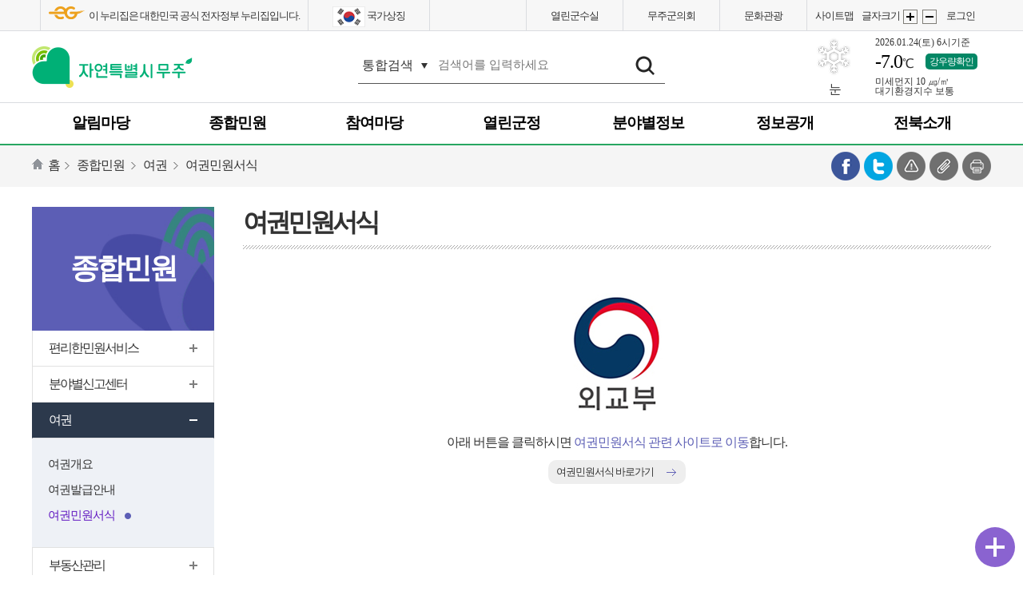

--- FILE ---
content_type: text/html;charset=utf-8
request_url: https://www.muju.go.kr/index.9is?contentUid=ff8080818413a02b01842c9ea9984435
body_size: 123880
content:



<!DOCTYPE html >
<html lang="ko">
<head>
<title>무주군청 > 종합민원 > 여권 > 여권민원서식</title>
<meta http-equiv="Content-Type" content="text/html; charset=utf-8" />
<meta name="title" content="여권민원서식" />
<meta name="Keywords" content="" />
<meta name="Description" content="무주군청 홈페이지입니다." />
<meta name="Robots" content="NoIndex,NoFollow" />
<meta http-equiv="Cache-Control" content="no-cache" />
<meta http-equiv="Pragma" content="no-cache" />
<meta name="viewport" content="width=device-width, minimum-scale=1.0, initial-scale=1.0, maximum-scale=1.0">
<meta http-equiv="X-UA-Compatible" content="IE=edge"/>
<meta name="naver-site-verification" content="5ac889892fa2fc8fe342be5c9bc91ef18e3dbe68" />
<link rel="stylesheet" type="text/css" href="/css/new/common.css" />
<link rel="stylesheet" type="text/css" href="/css/sub.css?v=2" />
<link rel="stylesheet" type="text/css" href="/css/bbs.css" />
<link rel="stylesheet" type="text/css" href="/css/contents.css?v=1" />
<link rel="icon" type="image/png" sizes="32x32" href="/images/common/favicon-32x32.png" /> 
<link rel="icon" type="image/png" sizes="16x16" href="/images/common/favicon-16x16.png" /> 

<style type="text/css">
#header .header_m h1 {text-align:left}
.weather_wp{width:230px;float:right}
@media (max-width: 1024px) {
    .weather_wp {display: none;}
}
.header_m .searchTop {float:left}

iframe #smart_editor a.skip:hover,
iframe #smart_editor a.skip:active,
iframe #smart_editor a.skip:focus{ position:relative; display:block; padding:5px; right:0; z-index:60; width:100%; height:20px; text-align:right; white-space:nowrap; color:#000; text-decoration:none; letter-spacing:-1px; _zoom:1;}

#header .header_m h1{padding:.3em 0;}
#header #gnb #menu03 ul {min-height: 180px;}
#skip-navi a:focus, #accessibility a:hover, #accessibility a:active {border:2px dotted #0f9a4e}
*:focus{outline:2px dotted #0f9a4e !important}
#sitemap h4 a{display:block}

.input-text::placeholder {color:#939393;opacity: 1; /* Firefox */}
.input-text:-ms-input-placeholder {color:#939393;}
.input-text::-ms-input-placeholder {color:#939393;}
.ne_porocess li{ background:url(/planweb/upload/402880863251923e01325193a7480005/board/ff80808174bf67bb0174d82e064c35ba/original/5af56fde-ee27-44af-b53f-03daa97b968e.jpg) no-repeat right center !important;}

.btn_down2{ display:inline-block; background:#eee; border-radius:10px; padding:5px 12px;margin-bottom:5px}
.btn_down2 span{background:url(../images/sub/btn_down.png) no-repeat right center;display:block;padding-right:30px;}

.quickWr ul li i{background:url(/planweb/upload/402880863251923e01325193a7480005/board/ff80808174bf67bb0174d82e064c35ba/original/00f79276-4c2a-40c7-8b0c-3a6ad09c73aa.jpg) no-repeat center 0;}
.quickWr ul li.QL16 i{background-position:center -1036px;}
.quickWr ul li.QL17 i{background-position:center -1110px;}
.quickWr ul li.QL18 i{background-position:center -1170px;}
.quickWr ul li.QL19 i{background-position:center -1240px;}

#header .top_link .color3{border-right:1px solid #dadce0}
.gov_info{padding:0 10px}
.gov_info:before {content: '';display: inline-block;width: 45px;height: 16px;margin-right: 5px;background: url(/planweb/upload/402880863251923e01325193a7480005/board/ff80808174bf67bb0174d82e064c35ba/original/0599e0c1-5be8-4c8b-8db8-9ed9fe650b2b.png) no-repeat 50% 50%;background-size: 100%;}
@media (max-width: 1200px) {
    #header .gnb_top .top_link {margin-left:0;}
}
@media (max-width: 768px) {
    .gov_info{border-left:0 !important}
}
::placeholder { color:#767676 !important; }
.slide_list>div{height:27px !important}
.banner .slide_list ul {padding:2px 0}

.tab-menu ul > li a {font-size:14px;padding:5px 3px}

.ne_porocess2{ overflow:hidden;margin-bottom:20px}
.ne_porocess2 li{ margin-bottom:10px;}
.ne_porocess2 li:after{width:28px;height:28px;display:block;content:"";background:url(../images/sub/pro_arrow.jpg) no-repeat;transform: rotate(90deg);margin: 10px 0 0 13%;}
.ne_porocess2 dl{ background:#eef1f6; text-align:center;display:flex}
.ne_porocess2 dt{ background:#727299; color:#fff; line-height:1.2em; padding:15px 0;width:30%}
.ne_porocess2 dd{ line-height:1.2em; padding:15px;text-align:left}
.ne_porocess2 span{ background:#727299; color:#fff; line-height:1.2em; padding:10px 0;display:block;text-align:center}
.ne_porocess2 li:last-child:after{display:none}

@media all and (max-width:767px) {
	.ne_porocess2 dl{display:block}
	.ne_porocess2 dt{width:100%}
	.ne_porocess2 dd{text-align:center}
	.ne_porocess2 li:after{margin:10px auto}
}

.pinput input, .pinput select{width:125px;height:35px;padding:5px 8px;border:1px solid #ddd;background:#fff;color:#333}
@media all and (max-width:767px) {
.pinput input, .pinput select{width:110px;padding:5px}
}
</style>
<script type="text/javascript" src="/planweb/js/jquery/jquery-1.7.2.min.js"></script>
<script src="/planweb/js/common.js" type="text/javascript"></script>
<meta name="viewport" content="width=device-width, minimum-scale=1.0, initial-scale=1.0, maximum-scale=1.0">
<meta http-equiv="X-UA-Compatible" content="IE=edge"/>
<meta http-equiv="Content-Security-Policy" content="upgrade-insecure-requests">

</head>
<body>
<!--div class="layoutTop"-->
























<script type="text/javascript">
	var sessionChkInterval;

	function getLoginSession(){
		$.ajax({
			url: '/planweb/user/loginSessionCheck.9is',
			type: 'GET',
			dataType: 'json',
			success: function(data) {
				if(data!=null){
					if(data.message === "NO_LOGIN_DATE"){//비로그인
						//console.log("비로그인");
						clearInterval(sessionChkInterval);
						//console.log("interval 초기화");
					}else if(data.message === "LOGOUT"){//30분 지남 로그아웃 처리됨
						$("#logoutMsgDiv").css("display","block");
					}else{
						//console.log("유지");
					}
				}
			},
			error : function(data){
				console.log("getLoginSession_error:"+data);
				clearInterval(sessionChkInterval);
				console.log("interval 초기화");
			}
		});
	}
	//세션로그아웃 체크시작
	function setSessionChkInterval(){
		sessionChkInterval = setInterval(function() {
			getLoginSession();
		}, 60000);
	}
</script>



<script type="text/javascript">
var mq1024px = window.matchMedia("all and (max-width:1024px)"); //모바일 화면(<=1024) -> true
$(".mask").css("height",window.outerHeight);
$(function(){
	if(!mq1024px.matches){
		pcMenuEvent();
	}
	else{
		mobileMenuEvent();
	}
	mq1024px.addListener(function(){
		if(!mq1024px.matches){//pc화면
			mobileMenuEventOff();
			pcMenuEvent();
		}
		else{
			pcMenuEventOff();
			mobileMenuEvent();
		}
	});
});
function pcMenuEvent() {
	$(".gnbW > .depth2").css("display","block");
	$(".gnbW .depth3").css("display","block");
	$(".lnb_open").css("display","block");
	$(".btnSrch").css("display","none");
	$(".allmenu").css("display","none");
	$(".Voice").css("display","none");
	$(".gnbW").css("display","none");
	$("body").removeClass("openRock");

$(".lnb_open > ul > li > a").bind('mouseenter focusin', function() {
    $(".gnbW").css("display", "none"); // 다른 메뉴 숨기기
    $(this).parent().children('.gnbW').css("display", "block"); // 현재 메뉴 보이기
    $(".mask").css("display", "block").css("position", "absolute"); // 마스크 보이기
});
$(".mask").bind('mouseenter', function() {
    $(".gnbW").css("display", "none");
    $(".mask").css("display", "none");
});

}
function pcMenuEventOff() {
	$(".lnb_open > ul > li > a").unbind('mouseenter');
	$(".mask").unbind('mouseenter');

}
function mobileMenuEventOff() {
	$("#search").unbind("click");
	$("#menu").unbind("click");
	$(".close").unbind("click");
	$(".1depM").unbind("click");
	$(".2depM").unbind("click");
}
function mobileMenuEvent() {
	  /* 모바일 메뉴 리스트 */
		$("#search").bind("click",function() {
			if($("#searchM").css("display") == "block") {
				$("#searchM").css("display","none");
			}else {
				$("#searchM").css("display","block");
			}
		});
		// 모바일 메뉴 열기
		$("#menu").bind("click",function() {
			$(".1depM").removeClass("on");
			$(".gnbW > .depth2").css("display","none");
			$(".lnb_open").css("display","block");
			$(".gnb_top").css("display","block");
			$("body").addClass("openRock");
		});

		// 모바일 메뉴 닫기
		$(".close").bind("click",function() {
			$(".gnbW > .depth2").css("display","none");
			$(".lnb_open").css("display","none");
			$(".gnb_top").css("display","block");
			$("body").removeClass("openRock");
		});
		$(".mask").css("display","none");
		$(".lnb_open").css("display","none");
		$(".btnSrch").css("display","block");
		$(".allmenu").css("display","block");
		$(".Voice").css("display","block");
		$("body").addClass("openRock");
		$(".1depM").bind("click",function(event){
			if($(this).next().length == 0){
				return;
			}
			event.preventDefault();
			$(".1depM").removeClass("on");
			$(this).addClass("on");
			$(".gnbW .depth3").css("display","none");
			$(".2depM").removeClass("on");
			$(".3depM").removeClass("on");
			var deptMenu1C = $(this).next().children(".depth2");
			var curDisplay = deptMenu1C.css("display");
			$(".gnbW").css("display","block");
			if(curDisplay == "block"){
				$(this).removeClass("on");
			}
			else{
				$(".gnbW > .depth2").css("display","none");
			}
			deptMenu1C.stop(true,false).slideToggle(400);
		});
		// 2차 메뉴 클릭
		$(".2depM").bind("click",function(event){
			var depth3Li = $(this).next().children();
			if(depth3Li.length == 0) {
				return;
			}
			event.preventDefault();
			var deptMenu2C = $(this).next();//.depth3
			if($(this).hasClass("on")){
				$(this).removeClass("on");
			}
			else{
				$(".gnbW .depth3").css("display","none");
				$(".2depM").removeClass("on");
				$(this).addClass("on");
			}
			deptMenu2C.stop(true,false).slideToggle(400);
		});
	}

	$(document).ready(function(){
		$("#langOpen").bind("click",function(){
			var disStr = $("#langDiv").css("display");
			if(disStr === "none"){
				$("#langDiv").css("display","block");
			}else{
				$("#langDiv").css("display","none");
			}
		});
	});
</script>
<div class="loglayer" id="logoutMsgDiv" style="display:none;">
	<div>
    	<p class="tit">자동으로 <span>로그아웃</span>되었습니다.</p>
        <p class="txt">로그인 후 <span>30분</span>동안 서비스이용이 없어 <strong>자동 로그아웃</strong>되었습니다.<br />
        이용해주셔서 감사합니다.<br />
        <strong>확인</strong>을 누르시면 메인화면으로 이동합니다.</p>
        <p class="logbtn"><a href="/index.9is">확인</a></p>
    </div>
</div>

<div id="wrapper">
	<div id="skip-navi"><a href="#side">본문 바로가기</a></div>
	<div id="header">
		<div class="header_top clearfix">
			<ul class="top_link">
				<!--li class="color1"><a href="/mayor/index.9is" title="새창으로 이동" target="_blank">열린군수실</a></li>
				<li class="color2"><a href="http://assem.muju.go.kr" title="새창으로 이동" target="_blank">무주군의회</a></li>
				<li class="color3"><a href="https://tour.muju.go.kr" title="새창으로 이동" target="_blank">문화관광</a></li>
				<li class="color4"><a href="http://jeonbuk.work.go.kr/muju/main.do" title="새창으로 이동" target="_blank">일자리센터</a></li-->
				<li class="gov_info">이 누리집은 대한민국 공식 전자정부 누리집입니다.</li>
				<li class="flag"><a href="https://www.mois.go.kr/frt/sub/popup/p_taegugki_banner/screen.do" title="새창으로 이동" target="_blank"><img alt="태극기" src="/images/common/flag.png"> 국가상징</a></li>
			</ul>
			<div class="gnb_top">
			<!--모바일에선 전체메뉴 클릭했을때만 나타나기-->
				<ul>
						<!--li><a href="/index.9is">홈</a></li-->
				<li><ul class="top_link">
				   <li class="color1"><a href="/mayor/index.9is" title="새창으로 이동" target="_blank">열린군수실</a></li>
				   <li class="color2"><a href="http://assem.muju.go.kr" title="새창으로 이동" target="_blank">무주군의회</a></li>
				   <li class="color3"><a href="https://tour.muju.go.kr" title="새창으로 이동" target="_blank">문화관광</a></li>
				</ul></li>
					<li><a href="/index.9is?contentUid=ff8080816db80238016dc8e98fa10ef6">사이트맵</a></li>
					<li class="fontS" id="font_control">글자크기 <a href="#font_control" class="Fplus" onclick="jsBrowseSizeUp();return false;">화면크게</a> <a href="#font_control" class="Fmius" onclick="jsBrowseSizeDown();return false;">화면작게</a></li>
					
						<!--li><strong>환영합니다.</strong> 로그인 후 이용해주세요.</li-->
						<li><a href="/index.9is?resultType=login">로그인</a></li>
						
						

				</ul>
				<!--div class="language">
					<button type="button" class="open" id="langOpen"><span>한국어</span></button>
					<div class="target" id="langDiv">
						<ul>
							<li><a href="http://www.webtrans.co.kr:7000/etgi/gov/muju/english.html" title="새창으로 이동" target="_blank"><span>ENGLISH</span></a></li>
							<li><a href="http://www.webtrans.co.kr:7000/etgi/gov/muju/japanese.html" title="새창으로 이동" target="_blank"><span>JAPANESE</span></a></li>
							<li><a href="http://www.webtrans.co.kr:7000/etgi/gov/muju/chinese.html" title="새창으로 이동" target="_blank"><span>CHINESE</span></a></li>
							<!-- <li><a href="http://muju.go.kr/eng/index.9is" title="새창으로 이동" target="_blank"><span>ENGLISH</span></a></li>
							<li><a href="http://muju.go.kr/jpn/index.9is" title="새창으로 이동" target="_blank"><span>JAPANESE</span></a></li>
							<li><a href="http://muju.go.kr/chn/index.9is" title="새창으로 이동" target="_blank"><span>CHINESE</span></a></li> -->
							<!--
							<li><a href="http://eng.muju.go.kr" title="새창으로 이동" target="_blank"><span>ENGLISH</span></a></li>
							<li><a href="http://jpn.muju.go.kr" title="새창으로 이동" target="_blank"><span>JAPANESE</span></a></li>
							<li><a href="http://chn.muju.go.kr" title="새창으로 이동" target="_blank"><span>CHINESE</span></a></li>

						</ul>
					</div>
				</div-->
			</div>
		</div>
		<div class="header_mWR">
		    <div class="header_m clearfix">
                <!--h1><a href="/index.9is"><img src="/images/common/logo.png" alt="무주군" /></a></h1-->
				<h1><a href="/index.9is"><img src="/planweb/upload/402880863251923e01325193a7480005/board/ff80808174bf67bb0174d82e064c35ba/original/e8bcfe75-2994-4e7b-b0c9-75cec8af53dc.png" alt="자연특별시 무주" /></a></h1>
<!--h1><a href="/index.9is"><img src="/planweb/upload/402880863251923e01325193a7480005/board/ff80808174bf67bb0174d82e064c35ba/original/64c656a4-fad7-48c0-b0c2-13745d7ae2ab.png" alt="자연특별시 무주 / 2024 자연특별시 무주방문의 해" /></a></h1-->

                  <div class="searchTop">
                  <h2 class="blind">통합검색</h2>
                      <div class="search_pos">
                          <form id="search_form" name="search_form" method="get" action="/index.9is" onsubmit="return nulCheck(this.keyword.value);">
                              <input type="hidden" name="contentUid" value="ff8080816fac1fbe016fac2f54670070">
                                  <fieldset>
                                      <legend>통합검색</legend>
                                      <select name="searchType" id="selSearchOption" title="검색구분">
                                          <option value="1" selected="selected">통합검색</option>
                                          <option value="4">직원/업무</option>
                                          <option value="5">메뉴명</option>
                                          <option value="2">웹페이지</option>
                                          <option value="3">게시물</option>
                                      </select>
                                      <label for="kwd" class="blind">검색어 입력</label>
                                      <input type="text" name="keyword" id="kwd" class="text" placeholder="검색어를 입력하세요">
                                      <input type="submit" value="검색" class="search_submit">
                                  </fieldset>
                              </form>
                      </div>
                  </div>
				<!-- 날씨정보-->
				<div class="weather_wp">
					<div class="weather">
<p class="icon"><a href="https://www.weather.go.kr/w/weather/forecast/short-term.do?query=%EB%AC%B4%EC%A3%BC%EA%B5%B0&start=1&src=A4#dong/4573025000" id="kmaWeather" target="_blank" title="무주군날씨보러가기 새창열기" style="display:block"><img src="/images/common/weath_cloud.png" id="we_img" alt="" /> <span id="we_text">먹구름</span>
						<!--img src="/images/common/weath_sunNcloud.png" alt="태양과 구름 아이콘" />
                        <img src="/images/common/weath_cloud.png" alt="먹구름 아이콘" />
                        <img src="/images/common/weath_rain.png" alt="비구름 아이콘" />
                        <img src="/images/common/weath_snow.png" alt="눈 결정 아이콘" /-->
						</a></p>
						<dl class="clearfix">
							<dt>2026.01.24(토)<a id="whours"></a></dt>
							<dd class="txt"><a href="https://www.weather.go.kr/w/weather/forecast/short-term.do?query=%EB%AC%B4%EC%A3%BC%EA%B5%B0&start=1&src=A4#dong/4573025000" id="kmaTemp" target="_blank"><strong></strong>℃ </a></dd>
							<dd class="btn"><a href="http://27.101.159.26:9902/index2.htm" title="새창으로 이동" target="_blank">강우량확인</a></dd>
						</dl>
						<ul class="dust clearfix">
							<li><a href="javascript:void(0);"><em>미세먼지</em></a> <strong>㎍/㎥</strong></li>
							<li><a href="javascript:void(0);"><em>대기환경지수</em></a> <strong></strong></li>
						</ul>
					</div>
				</div>
				<!-- //날씨정보-->

				<div class="Voice" style="display: none;"><a href="#" id="Voice" onclick="openVui();return false;">음성검색</a></div>
				<div class="allmenu" style="display: none;"><a href="#" id="menu">전체메뉴 열기</a></div>
				<div class="btnSrch" style="display: none;"><a href="#" id="search">검색하기</a></div>
            </div>
        </div>
		<script>
			function openVui()
			{
				var visitedAt = (new Date()).getTime();
				setTimeout( function () {
					if ( ( new Date() ).getTime() - visitedAt < 2000 ) {
						var UserAgent = navigator.platform; //하드웨어 플랫폼
						if (UserAgent.match(/i(Phone|Pad|Pod)/i) != null ){
							document.location.href="https://apps.apple.com/kr/app/vui/id1494434454";
						} else{
							document.location.href="https://play.google.com/store/apps/details?id=kr.a9is.vui";
						}
					}
				} ,500 );
				setTimeout( function () {
					document.location.href = "vui://action?imgUrl=https://muju.go.kr/images/common/logo.png&desc=무주군청&retUrl=https%3A%2F%2Fwww.muju.go.kr%2Findex.9is%3FcontentUid%3Dff8080816fac1fbe016fac2f54670070%26keyword%3D";
				} ,0 );
			}
		</script>

		<div class="header clearfix">
			<div id="gnb">
				<p id="gnbStart" class="blind">대메뉴시작</p>
				<div class="lnb_open" style="z-index:101;">
				<p class="close" id="close"><a href="#">닫기</a></p>
					<ul>
						<li class="m00">
                              
                                  <p><a href="/index.9is?resultType=login">로그인</a>  <span>환영합니다!</span></p>
                                  
						</li>

						
								<li class="m01" id="m01">
								
									<a id="m001" href="/index.9is?contentUid=ff8080816c5f9d47016cbd381e7e0053" class="1depM" ><span>알림마당</span></a>
									
									
								
									<div class="gnbW" id="menuDiv01">
										

										<h2>알림마당<span>교류하며 소통하는 <em>무주군을 만들겠습니다.</em></span></h2>
										<ul id="menu01" class="depth2" >
											
												<li>
													
														<a href="/index.9is?contentUid=ff8080816c5f9d47016cbd38c6d60061" class="2depM " ><span>무주소식</span></a>
														
														<ul class="depth3" >
														
															<li>
																
																	<a href="/index.9is?contentUid=ff8080816c5f9d47016cbd3ae19f006b" class="" >공지사항</a>
																	
															</li>
															
															<li>
																
																	<a href="/index.9is?contentUid=ff8080816c5f9d47016cbd3b05bf006d" class="" >시험/채용/인사동향</a>
																	
															</li>
															
															<li>
																
																	<a href="/index.9is?contentUid=ff8080816c5f9d47016cbd3b2a4a006f" class="" >고시공고</a>
																	
															</li>
															
															<li>
																
																	<a href="/index.9is?contentUid=ff8080816c5f9d47016cbd3b808c0072" class="" >무주공보</a>
																	
															</li>
															
															<li>
																
																	<a href="/index.9is?contentUid=ff8080816c5f9d47016cbd3baf240074" class="" >보도자료</a>
																	
															</li>
															
															<li>
																
																	<a href="/index.9is?contentUid=ff8080816feae7f2016feeb787b2471a" class="" >소식지</a>
																	
															</li>
															
															<li>
																
																	<a href="/index.9is?contentUid=ff8080816c5f9d47016cbd3bdb1b0076" class="" >포토뉴스</a>
																	
															</li>
															
															<li>
																
																	<a href="/index.9is?contentUid=ff8080816c5f9d47016cbd3c63e5007c" class="" >행사일정</a>
																	
															</li>
															
															<li>
																
																	<a href="/index.9is?contentUid=ff8080816c5f9d47016cbd3c8906007e" class="" >타기관 공고</a>
																	
															</li>
															
														</ul>
														
												</li>
												
												<li>
													
														<a href="http://copen.muju.go.kr/" class="2depM " title="새창으로 이동" target="_blank"><span>계약정보<img class="nwin" alt="새창" src="/images/common/new_i.png" /></span></a>
														
														<ul class="depth3" >
														
															<li>
																
																		<a href="http://copen.muju.go.kr/orderplan/lists" class="" title="새창으로 이동" target="_blank">발주계획<img class="nwin" alt="새창" src="/images/common/new_i.png" /></a>
																	
															</li>
															
															<li>
																
																		<a href="http://copen.muju.go.kr/bid" class="" title="새창으로 이동" target="_blank">입찰정보<img class="nwin" alt="새창" src="/images/common/new_i.png" /></a>
																	
															</li>
															
															<li>
																
																		<a href="http://copen.muju.go.kr/contract/lists" class="" title="새창으로 이동" target="_blank">계약현황<img class="nwin" alt="새창" src="/images/common/new_i.png" /></a>
																	
															</li>
															
															<li>
																
																		<a href="http://copen.muju.go.kr/payment/lists" class="" title="새창으로 이동" target="_blank">대금지급<img class="nwin" alt="새창" src="/images/common/new_i.png" /></a>
																	
															</li>
															
														</ul>
														
												</li>
												
												<li>
													
														<a href="/index.9is?contentUid=ff8080816c5f9d47016cbd39528e0065" class="2depM " ><span>행정정보</span></a>
														
														<ul class="depth3" >
														
															<li>
																
																	<a href="/index.9is?contentUid=ff8080816c5f9d47016cbd42bef9009a" class="" >위생분야정보공개</a>
																	
															</li>
															
															<li>
																
																	<a href="/index.9is?contentUid=ff8080816c5f9d47016cbd45b84000bd" class="" >행정처분공개</a>
																	
															</li>
															
															<li>
																
																	<a href="/index.9is?contentUid=4028a6d18a8bfe21018b3c4ec3547f31" class="" >정책연구용역공개</a>
																	
															</li>
															
														</ul>
														
												</li>
												
												<li>
													
														<a href="/index.9is?contentUid=4028a6d1928a6064019468cc6e190b88" class="2depM " ><span>인구정책 지원</span></a>
														
														<ul class="depth3" >
														
															<li>
																
																	<a href="/index.9is?contentUid=4028a6d1928a6064019468cdf84f0b9f" class="" >인구정책 지원 사업</a>
																	
															</li>
															
														</ul>
														
												</li>
												
												<li>
													
														<a href="/index.9is?contentUid=ff8080816c5f9d47016cbd3aaefc0069" class="2depM " ><span>행정서비스헌장</span></a>
														
												</li>
												
										</ul>
									</div>
									

							
							</li>
							
								<li class="m02" id="m02">
								
									<a id="m002" href="/index.9is?contentUid=ff8080816c5f9d47016cbd4753ef00cb" class="1depM" ><span>종합민원</span></a>
									
									
								
									<div class="gnbW" id="menuDiv02">
										

										<h2>종합민원<span>군민의 고민 해결을 <em>도와 드리겠습니다.</em></span></h2>
										<ul id="menu02" class="depth2" >
											
												<li>
													
														<a href="/index.9is?contentUid=ff8080816c5f9d47016cbd487abb00d1" class="2depM " ><span>편리한민원서비스</span></a>
														
														<ul class="depth3" >
														
															<li>
																
																	<a href="/index.9is?contentUid=ff8080816c5f9d47016cbd49b4b100df" class="" >민원편의 상담창구</a>
																	
															</li>
															
															<li>
																
																	<a href="/index.9is?contentUid=ff8080816c5f9d47016cbd49dda600e1" class="" >전자민원우송제도</a>
																	
															</li>
															
															<li>
																
																	<a href="/index.9is?contentUid=ff8080816c5f9d47016cbd4a83e300e7" class="" >무인민원 발급 이용안내</a>
																	
															</li>
															
															<li>
																
																	<a href="/index.9is?contentUid=ff8080816c5f9d47016cbd4acb5500ea" class="" >구술전화민원</a>
																	
															</li>
															
															<li>
																
																	<a href="/index.9is?contentUid=ff8080816c5f9d47016cbd4aefd100ec" class="" >민원업무편람 및 서식</a>
																	
															</li>
															
															<li>
																
																	<a href="/index.9is?contentUid=ff8080816c5f9d47016cbd4b449f00f0" class="" >민원상담 사전예약</a>
																	
															</li>
															
															<li>
																
																	<a href="/index.9is?contentUid=ff8080816c5f9d47016cbd4b768c00f2" class="" >민원 사전심사청구제</a>
																	
															</li>
															
															<li>
																
																	<a href="/index.9is?contentUid=ff80808170d1c8cf01711b286fc91acc" class="" >납세자보호관</a>
																	
															</li>
															
															<li>
																
																	<a href="/index.9is?contentUid=4028a6d2928a60a50196187063212476" class="" >정부24</a>
																	
															</li>
															
															<li>
																
																	<a href="/index.9is?contentUid=4028a6d2928a60a5019b7344563a33d5" class="" >정보통신설비 유지보수·관리 업무</a>
																	
															</li>
															
														</ul>
														
												</li>
												
												<li>
													
														<a href="/index.9is?contentUid=ff8080816c5f9d47016cbd489efb00d3" class="2depM " ><span>분야별신고센터</span></a>
														
														<ul class="depth3" >
														
															<li>
																
																		<a href="https://ncp.clean.go.kr/cmn/secCtfcKMC.do?menuCode=acs&mapAcs=Y&insttCd=1741000" class="" title="새창으로 이동" target="_blank">청탁금지신고<img class="nwin" alt="새창" src="/images/common/new_i.png" /></a>
																	
															</li>
															
															<li>
																
																		<a href="https://ncp.clean.go.kr/cmn/secCtfcKMC.do?menuCode=acs&mapAcs=Y&insttCd=1741000" class="" title="새창으로 이동" target="_blank">부패/채용비리신고<img class="nwin" alt="새창" src="/images/common/new_i.png" /></a>
																	
															</li>
															
															<li>
																
																	<a href="/index.9is?contentUid=ff8080816c5f9d47016cbd53d45500fc" class="" >예산낭비신고센터</a>
																	
															</li>
															
															<li>
																
																		<a href="https://ncp.clean.go.kr/cmn/secCtfcKMC.do?menuCode=acs&mapAcs=Y&insttCd=1741000" class="" title="새창으로 이동" target="_blank">공익신고<img class="nwin" alt="새창" src="/images/common/new_i.png" /></a>
																	
															</li>
															
															<li>
																
																	<a href="/index.9is?contentUid=ff8080816c5f9d47016cbd543ff40100" class="" >부동산거래관련위반신고</a>
																	
															</li>
															
															<li>
																
																	<a href="/index.9is?contentUid=ff8080816c5f9d47016cbd547a8c0102" class="" >환경신문고</a>
																	
															</li>
															
															<li>
																
																		<a href="https://www.mois.go.kr/frt/sub/a03/corruptionDeclareInfo/screen.do" class="" title="새창으로 이동" target="_blank">공직비리 익명신고센터<img class="nwin" alt="새창" src="/images/common/new_i.png" /></a>
																	
															</li>
															
															<li>
																
																		<a href="https://bit.ly/41g7epr" class="" title="새창으로 이동" target="_blank">익명신고게시판<img class="nwin" alt="새창" src="/images/common/new_i.png" /></a>
																	
															</li>
															
														</ul>
														
												</li>
												
												<li>
													
														<a href="/index.9is?contentUid=ff8080816c5f9d47016cbd48c1f300d5" class="2depM " ><span>여권</span></a>
														
														<ul class="depth3" >
														
															<li>
																
																	<a href="/index.9is?contentUid=ff8080816c5f9d47016cbd54c7f20104" class="" >여권개요</a>
																	
															</li>
															
															<li>
																
																	<a href="/index.9is?contentUid=ff8080818413a02b01842c9dfcca4430" class="" >여권발급안내</a>
																	
															</li>
															
															<li>
																
																	<a href="/index.9is?contentUid=ff8080818413a02b01842c9ea9984435" class="" >여권민원서식</a>
																	
															</li>
															
														</ul>
														
												</li>
												
												<li>
													
														<a href="/index.9is?contentUid=ff8080816c5f9d47016cbd49144c00d9" class="2depM " ><span>부동산관리</span></a>
														
														<ul class="depth3" >
														
															<li>
																
																		<a href="https://www.kais.kr/login/login.htm" class="" title="새창으로 이동" target="_blank">개별주택자료열람<img class="nwin" alt="새창" src="/images/common/new_i.png" /></a>
																	
															</li>
															
															<li>
																
																	<a href="/index.9is?contentUid=ff8080816c5f9d47016cbd568ad00116" class="" >개별공시지가</a>
																	
															</li>
															
															<li>
																
																		<a href="https://seereal.lh.or.kr/main.do" class="" title="새창으로 이동" target="_blank">부동산정보 포털서비스<img class="nwin" alt="새창" src="/images/common/new_i.png" /></a>
																	
															</li>
															
															<li>
																
																		<a href="https://rtms.molit.go.kr/" class="" title="새창으로 이동" target="_blank">부동산 거래 신고서비스<img class="nwin" alt="새창" src="/images/common/new_i.png" /></a>
																	
															</li>
															
														</ul>
														
												</li>
												
												<li>
													
														<a href="https://www.epeople.go.kr/nep/pttn/gnrlPttn/PttnRqstWrtnInfo.paid" class="2depM " title="새창으로 이동" target="_blank"><span>국민신문고<img class="nwin" alt="새창" src="/images/common/new_i.png" /></span></a>
														
														<ul class="depth3" >
														
															<li>
																
																		<a href="https://www.epeople.go.kr/nep/pttn/gnrlPttn/PttnRqstWrtnInfo.paid" class="" title="새창으로 이동" target="_blank">국민신문고<img class="nwin" alt="새창" src="/images/common/new_i.png" /></a>
																	
															</li>
															
														</ul>
														
												</li>
												
												<li>
													
														<a href="/index.9is?contentUid=ff8080816c5f9d47016cbd48541000cf" class="2depM " ><span>지방세 안내</span></a>
														
														<ul class="depth3" >
														
															<li>
																
																		<a href="https://www.wetax.go.kr/tcp/loi/J030101M01.do" class="" title="새창으로 이동" target="_blank">지방세 안내<img class="nwin" alt="새창" src="/images/common/new_i.png" /></a>
																	
															</li>
															
															<li>
																
																		<a href="#" onclick="window.open('https://chatbot.wetax.go.kr', '지방세 챗봇', 'width=450, height=802, menubar=yes,scrollbars=no,resizable=yes,status=yes'); return false;" class="" title="새창으로 이동" target="_blank">지방세 챗봇상담<img class="nwin" alt="새창" src="/images/common/new_i.png" /></a>
																	
															</li>
															
														</ul>
														
												</li>
												
												<li>
													
														<a href="https://www.110.go.kr/start.do" class="2depM " title="새창으로 이동" target="_blank"><span>110민원안내 콜센터<img class="nwin" alt="새창" src="/images/common/new_i.png" /></span></a>
														
												</li>
												
												<li>
													
														<a href="https://www.simpan.go.kr/nsph/index.do" class="2depM " title="새창으로 이동" target="_blank"><span>온라인행정심판<img class="nwin" alt="새창" src="/images/common/new_i.png" /></span></a>
														
												</li>
												
										</ul>
									</div>
									

							
							</li>
							
								<li class="m03" id="m03">
								
									<a id="m003" href="/index.9is?contentUid=ff8080816c5f9d47016cbd5aa8770140" class="1depM" ><span>참여마당</span></a>
									
									
								
									<div class="gnbW" id="menuDiv03">
										

										<h2>참여마당<span>적극적인 참여로 <em>세상이 바뀌어집니다.</em></span></h2>
										<ul id="menu03" class="depth2" >
											
												<li>
													
														<a href="/index.9is?contentUid=ff8080816c5f9d47016cbd5b4c5a0146" class="2depM " ><span>일자리센터</span></a>
														
														<ul class="depth3" >
														
															<li>
																
																	<a href="/index.9is?contentUid=ff80808170d1c8cf0170e1b5d6532f50" class="" >구인·구직</a>
																	
															</li>
															
															<li>
																
																		<a href="https://www.ilmoa.kr/main/" class="" title="새창으로 이동" target="_blank">농가일모아<img class="nwin" alt="새창" src="/images/common/new_i.png" /></a>
																	
															</li>
															
														</ul>
														
												</li>
												
												<li>
													
														<a href="/index.9is?contentUid=ff8080816c5f9d47016cbd5bb55b014c" class="2depM " ><span>자유게시판</span></a>
														
														<ul class="depth3" >
														
															<li>
																
																	<a href="/index.9is?contentUid=ff80808170d1c8cf0170e1b3f6162f30" class="" >자유게시판</a>
																	
															</li>
															
															<li>
																
																	<a href="/index.9is?contentUid=ff80808170d1c8cf0170e1b43fd22f36" class="" >칭찬합시다</a>
																	
															</li>
															
															<li>
																
																	<a href="/index.9is?contentUid=ff80808170d1c8cf0170e1b5188f2f42" class="" >벼룩시장</a>
																	
															</li>
															
															<li>
																
																	<a href="/index.9is?contentUid=ff80808170d1c8cf0170e1b54e232f47" class="" >분실물신고센터</a>
																	
															</li>
															
														</ul>
														
												</li>
												
												<li>
													
														<a href="/index.9is?contentUid=ff8080816c5f9d47016cbd5c3b780152" class="2depM " ><span>규제개혁신고</span></a>
														
														<ul class="depth3" >
														
															<li>
																
																	<a href="/index.9is?contentUid=ff8080816c5f9d47016cbd5cc89f0158" class="" >행정규제개혁이란</a>
																	
															</li>
															
															<li>
																
																	<a href="/index.9is?contentUid=ff8080816c5f9d47016cbd5cf33b015a" class="" >행정규제의범위</a>
																	
															</li>
															
															<li>
																
																	<a href="/index.9is?contentUid=ff80808173459ce70173c74f8de23f3a" class="" >규제입증요청제</a>
																	
															</li>
															
															<li>
																
																	<a href="/index.9is?contentUid=ff8080817573a3c3017640e18bea06b8" class="" >행정규제목록</a>
																	
															</li>
															
															<li>
																
																	<a href="/index.9is?contentUid=4028a6d2928a60a5019622920b0e262f" class="" >찾아가는 지방규제신고센터</a>
																	
															</li>
															
															<li>
																
																		<a href="https://www.sinmungo.go.kr/" class="" title="새창으로 이동" target="_blank">국무조정실 규제신문고<img class="nwin" alt="새창" src="/images/common/new_i.png" /></a>
																	
															</li>
															
															<li>
																
																		<a href="https://www.osmb.go.kr/" class="" title="새창으로 이동" target="_blank">지방기업 규제애로 신고센터<img class="nwin" alt="새창" src="/images/common/new_i.png" /></a>
																	
															</li>
															
														</ul>
														
												</li>
												
												<li>
													
														<a href="/index.9is?contentUid=ff8080816ff4c97a01700e8b8c385f06" class="2depM " ><span>적극행정</span></a>
														
														<ul class="depth3" >
														
															<li>
																
																	<a href="/index.9is?contentUid=ff8080816ff4c97a01700e8bc1175f08" class="" >적극행정이란</a>
																	
															</li>
															
															<li>
																
																	<a href="/index.9is?contentUid=ff8080816ff4c97a01700e8c22ff5f0d" class="" >적극행정 우수사례 및 자료</a>
																	
															</li>
															
															<li>
																
																	<a href="/index.9is?contentUid=ff8080816ff4c97a01700e8c71ce5f11" class="" >적극행정 우수공무원 추천</a>
																	
															</li>
															
															<li>
																
																	<a href="/index.9is?contentUid=ff8080816ff4c97a01700e8ca3475f13" class="" >소극행정 신고센터</a>
																	
															</li>
															
														</ul>
														
												</li>
												
												<li>
													
														<a href="/index.9is?contentUid=ff8080816c5f9d47016cbd5b717e0148" class="2depM " ><span>청년 아르바이트</span></a>
														
														<ul class="depth3" >
														
															<li>
																
																	<a href="/index.9is?contentUid=ff8080816db80238016dc7a00d2b0bdd" class="" >아르바이트 신청</a>
																	
															</li>
															
															<li>
																
																	<a href="/index.9is?contentUid=ff8080816e3fc482016e440d607802c7" class="" >신청내역 확인</a>
																	
															</li>
															
														</ul>
														
												</li>
												
												<li>
													
														<a href="/index.9is?contentUid=ff8080816c5f9d47016cbd5c12fc0150" class="2depM " ><span>군민제안</span></a>
														
												</li>
												
												<li>
													
														<a href="/index.9is?contentUid=ff8080816c5f9d47016cbd5c9a630156" class="2depM " ><span>설문조사</span></a>
														
												</li>
												
										</ul>
									</div>
									

							
							</li>
							
								<li class="m04" id="m04">
								
									<a id="m004" href="/index.9is?contentUid=ff8080816c5f9d47016cbd5e08930160" class="1depM" ><span>열린군정</span></a>
									
									
								
									<div class="gnbW" id="menuDiv04">
										

										<h2>열린군정<span>무주군의 역사와 상징, <em>주요 군정 정보를 소개합니다.</em></span></h2>
										<ul id="menu04" class="depth2" >
											
												<li>
													
														<a href="/index.9is?contentUid=ff8080816c5f9d47016cbd5e4e1a0162" class="2depM " ><span>무주소개</span></a>
														
														<ul class="depth3" >
														
															<li>
																
																	<a href="/index.9is?contentUid=ff8080816c5f9d47016cbd62c7090172" class="" >무주연혁</a>
																	
															</li>
															
															<li>
																
																	<a href="/index.9is?contentUid=ff8080816c5f9d47016cbd62fdb20175" class="" >인구</a>
																	
															</li>
															
															<li>
																
																	<a href="/index.9is?contentUid=ff8080816c5f9d47016cbd6323110177" class="" >위치/지형</a>
																	
															</li>
															
															<li>
																
																	<a href="/index.9is?contentUid=ff8080816c5f9d47016cbd6357b90179" class="" >상징</a>
																	
															</li>
															
															<li>
																
																	<a href="/index.9is?contentUid=ff8080816c5f9d47016cbd638bbf017b" class="" >지명유래</a>
																	
															</li>
															
															<li>
																
																	<a href="/index.9is?contentUid=ff8080816c5f9d47016cbd63b5fa017d" class="" >행정구역 명감</a>
																	
															</li>
															
															<li>
																
																	<a href="/index.9is?contentUid=ff8080817a2ded9b017ae57657af4b33" class="" >자매도시</a>
																	
															</li>
															
															<li>
																
																	<a href="/index.9is?contentUid=ff8080817c0dd9d6017c4eae16563c01" class="" >역대군수</a>
																	
															</li>
															
														</ul>
														
												</li>
												
												<li>
													
														<a href="/index.9is?contentUid=ff8080816c5f9d47016cbd5e6fec0164" class="2depM " ><span>군정안내</span></a>
														
														<ul class="depth3" >
														
															<li>
																
																	<a href="/index.9is?contentUid=ff8080816c5f9d47016cbd63ed06017f" class="" >군정방침</a>
																	
															</li>
															
															<li>
																
																	<a href="/index.9is?contentUid=ff8080816c5f9d47016cbd6415880181" class="" >주요업무계획</a>
																	
															</li>
															
															<li>
																
																	<a href="/index.9is?contentUid=ff8080816c5f9d47016cbd6443360183" class="" >주간업무계획</a>
																	
															</li>
															
															<li>
																
																	<a href="/index.9is?contentUid=ff8080816c5f9d47016cbd646bee0185" class="" >주요성과</a>
																	
															</li>
															
															<li>
																
																	<a href="/index.9is?contentUid=ff8080816c5f9d47016cbd6496b00187" class="" >감사결과</a>
																	
															</li>
															
															<li>
																
																	<a href="/index.9is?contentUid=ff8080816c5f9d47016cbd64cdcf0189" class="" >공무국외여행현황</a>
																	
															</li>
															
															<li>
																
																	<a href="/index.9is?contentUid=ff8080816c5f9d47016cbd64efdd018b" class="" >통계연보</a>
																	
															</li>
															
															<li>
																
																	<a href="/index.9is?contentUid=ff8080816c5f9d47016cbd6516d3018d" class="" >사회조사보고서</a>
																	
															</li>
															
															<li>
																
																	<a href="/index.9is?contentUid=ff8080817db32316017dbb6dc0ef2140" class="" >농업실태조사</a>
																	
															</li>
															
															<li>
																
																		<a href="http://www.elis.go.kr/newlaib/laibLaws/h1126/laws.jsp?regionId=45730&isfez=" class="" title="새창으로 이동" target="_blank">자치법규<img class="nwin" alt="새창" src="/images/common/new_i.png" /></a>
																	
															</li>
															
														</ul>
														
												</li>
												
												<li>
													
														<a href="/index.9is?contentUid=ff8080816c5f9d47016cbd5e9ced0166" class="2depM " ><span>청사안내</span></a>
														
														<ul class="depth3" >
														
															<li>
																
																	<a href="/index.9is?contentUid=ff8080816c5f9d47016cbd67d2c601ad" class="" >부서 및 직원안내</a>
																	
															</li>
															
															<li>
																
																	<a href="/index.9is?contentUid=ff8080816c5f9d47016cbd67f8f101af" class="" >청사안내</a>
																	
															</li>
															
															<li>
																
																	<a href="/index.9is?contentUid=ff8080816c5f9d47016cbd681c3a01b1" class="" >찾아오시는길</a>
																	
															</li>
															
														</ul>
														
												</li>
												
												<li>
													
														<a href="/index.9is?contentUid=ff8080816c5f9d47016cbd5f0882016a" class="2depM " ><span>재정현황</span></a>
														
														<ul class="depth3" >
														
															<li>
																
																	<a href="/index.9is?contentUid=ff8080816c5f9d47016cbd6c26ae01dd" class="" >주민참여예산제</a>
																	
															</li>
															
															<li>
																
																	<a href="/index.9is?contentUid=ff8080816c5f9d47016cbd6c4c0101df" class="" >예산정보</a>
																	
															</li>
															
															<li>
																
																		<a href="https://copen.muju.go.kr/ebudget/" class="" title="새창으로 이동" target="_blank">세입세출재정정보공개<img class="nwin" alt="새창" src="/images/common/new_i.png" /></a>
																	
															</li>
															
															<li>
																
																	<a href="/index.9is?contentUid=ff8080816c5f9d47016cbd6c83c901e1" class="" >세입세출결산서</a>
																	
															</li>
															
															<li>
																
																	<a href="/index.9is?contentUid=4028a6d2928a60a5019b7db767933dce" class="" >상품권 구매 및 사용실적</a>
																	
															</li>
															
															<li>
																
																	<a href="/index.9is?contentUid=4028a6d2928a60a5019b96a2bff327b8" class="" >지방보조금 중요재산 공시</a>
																	
															</li>
															
														</ul>
														
												</li>
												
												<li>
													
														<a href="/index.9is?contentUid=ff8080816c5f9d47016cbd5f4209016d" class="2depM " ><span>읍면소개</span></a>
														
														<ul class="depth3" >
														
															<li>
																
																	<a href="/index.9is?contentUid=ff8080816c5f9d47016cbd6cc77301e3" class="" >무주읍</a>
																	
															</li>
															
															<li>
																
																	<a href="/index.9is?contentUid=ff8080816c5f9d47016cbd6cef6901e5" class="" >무풍면</a>
																	
															</li>
															
															<li>
																
																	<a href="/index.9is?contentUid=ff8080816c5f9d47016cbd6d140501e7" class="" >설천면</a>
																	
															</li>
															
															<li>
																
																	<a href="/index.9is?contentUid=ff8080816c5f9d47016cbd6d366801e9" class="" >적상면</a>
																	
															</li>
															
															<li>
																
																	<a href="/index.9is?contentUid=ff8080816c5f9d47016cbd6d614c01eb" class="" >안성면</a>
																	
															</li>
															
															<li>
																
																	<a href="/index.9is?contentUid=ff8080816c5f9d47016cbd6d8da401ed" class="" >부남면</a>
																	
															</li>
															
														</ul>
														
												</li>
												
												<li>
													
														<a href="https://www.muju.go.kr/lifelongedu" class="2depM " title="새창으로 이동" target="_blank"><span>평생교육<img class="nwin" alt="새창" src="/images/common/new_i.png" /></span></a>
														
												</li>
												
												<li>
													
														<a href="/index.9is?contentUid=ff8080817573a3c301797cd762f51beb" class="2depM " ><span>(재)무주군교육발전장학재단</span></a>
														
												</li>
												
												<li>
													
														<a href="/index.9is?contentUid=ff808081830cfdc80183b04f651350d6" class="2depM " ><span>고향사랑기부제</span></a>
														
														<ul class="depth3" >
														
															<li>
																
																	<a href="/index.9is?contentUid=ff80808184b946f60185beee69f91016" class="" >고향사랑기부제 안내</a>
																	
															</li>
															
															<li>
																
																	<a href="/index.9is?contentUid=ff80808184b946f6018610a4d05e0f45" class="" >무주군 답례품 안내</a>
																	
															</li>
															
															<li>
																
																	<a href="/index.9is?contentUid=ff8080818413a02b0184a83519e13ba6" class="" >고향사랑기부제 동영상</a>
																	
															</li>
															
															<li>
																
																	<a href="/index.9is?contentUid=ff80808184b946f60185bd9be14407a3" class="" >고향사랑기부제 카드뉴스</a>
																	
															</li>
															
															<li>
																
																	<a href="/index.9is?contentUid=ff80808184b946f60186a5ec6c3f3cb9" class="" >고향사랑기부제 이벤트</a>
																	
															</li>
															
															<li>
																
																		<a href="https://ilovegohyang.go.kr/" class="" title="새창으로 이동" target="_blank">고향사랑e음<img class="nwin" alt="새창" src="/images/common/new_i.png" /></a>
																	
															</li>
															
															<li>
																
																	<a href="/index.9is?contentUid=4028a6d18a8bfe21018d3f1ba23a659c" class="" >명예의 전당</a>
																	
															</li>
															
															<li>
																
																	<a href="/index.9is?contentUid=4028a6d2928a60a50195caea18083c0b" class="" >기금사업 제안방</a>
																	
															</li>
															
														</ul>
														
												</li>
												
										</ul>
									</div>
									

							
							</li>
							
								<li class="m05" id="m05">
								
									<a id="m005" href="/index.9is?contentUid=ff8080816c5f9d47016cbd7bcbb50274" class="1depM" ><span>분야별정보</span></a>
									
									
								
									<div class="gnbW" id="menuDiv05">
										

										<h2>분야별정보<span>다양한 행정 분야별 정보를 <em>알기 쉽게 전해드립니다.</em></span></h2>
										<ul id="menu05" class="depth2" >
											
												<li>
													
														<a href="/index.9is?contentUid=ff8080816c5f9d47016cbd86ffb4027c" class="2depM " ><span>재난안전</span></a>
														
														<ul class="depth3" >
														
															<li>
																
																	<a href="/index.9is?contentUid=ff8080816c5f9d47016cbd8c4e8602b9" class="" >재난안전대책본부</a>
																	
															</li>
															
															<li>
																
																	<a href="/index.9is?contentUid=ff8080816c5f9d47016cbd8c7c4c02bb" class="" >민방위 비상대비시설</a>
																	
															</li>
															
															<li>
																
																	<a href="/index.9is?contentUid=ff8080816c5f9d47016cbd8ca2d002bd" class="" >기상정보</a>
																	
															</li>
															
															<li>
																
																		<a href="http://27.101.159.26:9902/index2.htm" class="" title="새창으로 이동" target="_blank">실시간 정보<img class="nwin" alt="새창" src="/images/common/new_i.png" /></a>
																	
															</li>
															
															<li>
																
																		<a href="http://www.safekorea.go.kr/idsiSFK/neo/main/main.html" class="" title="새창으로 이동" target="_blank">국민재난안전포털<img class="nwin" alt="새창" src="/images/common/new_i.png" /></a>
																	
															</li>
															
															<li>
																
																	<a href="/index.9is?contentUid=ff8080816c5f9d47016cbd8d0db702c3" class="" >자연재난</a>
																	
															</li>
															
															<li>
																
																		<a href="https://www.safetyreport.go.kr/api?apiKey=4740000YZYAF7M0XHQ3O6HJMK5E" class="" title="새창으로 이동" target="_blank">안전신고<img class="nwin" alt="새창" src="/images/common/new_i.png" /></a>
																	
															</li>
															
															<li>
																
																	<a href="/index.9is?contentUid=ff8080816e009f9e016e00bb94990029" class="" >군민안전보험</a>
																	
															</li>
															
															<li>
																
																	<a href="/index.9is?contentUid=ff8080816e009f9e016e00bc674e002c" class="" >승강기사고배상책임보험</a>
																	
															</li>
															
														</ul>
														
												</li>
												
												<li>
													
														<a href="/index.9is?contentUid=ff8080816c5f9d47016cbd86d18f027a" class="2depM " ><span>보건의료</span></a>
														
														<ul class="depth3" >
														
															<li>
																
																	<a href="/index.9is?contentUid=ff8080816c5f9d47016cbd8b837c02af" class="" >의료원소개</a>
																	
															</li>
															
															<li>
																
																	<a href="/index.9is?contentUid=ff8080816c5f9d47016cbd8baddf02b1" class="" >이용안내</a>
																	
															</li>
															
															<li>
																
																	<a href="/index.9is?contentUid=ff8080816c5f9d47016cbd8bcfc802b3" class="" >보건사업</a>
																	
															</li>
															
															<li>
																
																	<a href="/index.9is?contentUid=ff8080816c5f9d47016cbd8bfc4f02b5" class="" >보건서비스</a>
																	
															</li>
															
															<li>
																
																	<a href="/index.9is?contentUid=ff8080816c5f9d47016cbd8c1f0d02b7" class="" >정보광장</a>
																	
															</li>
															
														</ul>
														
												</li>
												
												<li>
													
														<a href="/index.9is?contentUid=ff8080816c5f9d47016cbd867ea50276" class="2depM " ><span>사회복지</span></a>
														
														<ul class="depth3" >
														
															<li>
																
																	<a href="/index.9is?contentUid=ff8080816c5f9d47016cbd88ea9b028f" class="" >저소득층보호</a>
																	
															</li>
															
															<li>
																
																	<a href="/index.9is?contentUid=ff8080816c5f9d47016cbd890d0e0291" class="" >의료급여제도</a>
																	
															</li>
															
															<li>
																
																	<a href="/index.9is?contentUid=ff8080816c5f9d47016cbd8931a20293" class="" >장애인 복지</a>
																	
															</li>
															
															<li>
																
																	<a href="/index.9is?contentUid=ff8080816c5f9d47016cbd8959d80295" class="" >노인복지 장묘문화</a>
																	
															</li>
															
															<li>
																
																	<a href="/index.9is?contentUid=ff8080817ee32bff017faff131e809af" class="" >장사공고</a>
																	
															</li>
															
															<li>
																
																	<a href="/index.9is?contentUid=ff8080816c5f9d47016cbd8980590297" class="" >여성복지</a>
																	
															</li>
															
															<li>
																
																	<a href="/index.9is?contentUid=ff8080816c5f9d47016cbd89a8fd0299" class="" >자원봉사</a>
																	
															</li>
															
															<li>
																
																	<a href="/index.9is?contentUid=ff8080816c5f9d47016cbd89c804029b" class="" >아동복지</a>
																	
															</li>
															
															<li>
																
																	<a href="/index.9is?contentUid=ff8080816c5f9d47016cbd89e964029d" class="" >청소년</a>
																	
															</li>
															
														</ul>
														
												</li>
												
												<li>
													
														<a href="/index.9is?contentUid=ff8080816c5f9d47016cbd87b9440284" class="2depM " ><span>문화체육</span></a>
														
														<ul class="depth3" >
														
															<li>
																
																		<a href="http://tour.muju.go.kr/bandiland" class="" title="새창으로 이동" target="_blank">반디랜드<img class="nwin" alt="새창" src="/images/common/new_i.png" /></a>
																	
															</li>
															
															<li>
																
																		<a href="http://tour.muju.go.kr/yechae" class="" title="새창으로 이동" target="_blank">예체문화관<img class="nwin" alt="새창" src="/images/common/new_i.png" /></a>
																	
															</li>
															
															<li>
																
																		<a href="http://tour.muju.go.kr/star" class="" title="새창으로 이동" target="_blank">천문과학관<img class="nwin" alt="새창" src="/images/common/new_i.png" /></a>
																	
															</li>
															
															<li>
																
																		<a href="http://tour.muju.go.kr/art" class="" title="새창으로 이동" target="_blank">김환태문학관·최북미술관<img class="nwin" alt="새창" src="/images/common/new_i.png" /></a>
																	
															</li>
															
															<li>
																
																		<a href="http://tour.muju.go.kr/mtb" class="" title="새창으로 이동" target="_blank">덕유산레저바이크텔<img class="nwin" alt="새창" src="/images/common/new_i.png" /></a>
																	
															</li>
															
															<li>
																
																		<a href="http://muju.grandculture.net/?local=muju" class="" title="새창으로 이동" target="_blank">디지털무주문화대전<img class="nwin" alt="새창" src="/images/common/new_i.png" /></a>
																	
															</li>
															
															<li>
																
																		<a href="https://z3p.me/6hgPQB2" class="" title="새창으로 이동" target="_blank">전북투어패스 무주월드<img class="nwin" alt="새창" src="/images/common/new_i.png" /></a>
																	
															</li>
															
															<li>
																
																		<a href="http://www.mujutaekwondo.org/" class="" title="새창으로 이동" target="_blank">태권도원 디지털 아카이브<img class="nwin" alt="새창" src="/images/common/new_i.png" /></a>
																	
															</li>
															
														</ul>
														
												</li>
												
												<li>
													
														<a href="/index.9is?contentUid=ff8080816c5f9d47016cbd86a7d20278" class="2depM " ><span>산업경제</span></a>
														
														<ul class="depth3" >
														
															<li>
																
																		<a href="http://jeonbuk.work.go.kr/muju/main.do" class="" title="새창으로 이동" target="_blank">종합일자리센터<img class="nwin" alt="새창" src="/images/common/new_i.png" /></a>
																	
															</li>
															
															<li>
																
																		<a href="https://mujuurc.imweb.me/" class="" title="새창으로 이동" target="_blank">도시재생지원센터<img class="nwin" alt="새창" src="/images/common/new_i.png" /></a>
																	
															</li>
															
															<li>
																
																	<a href="/index.9is?contentUid=ff8080816c5f9d47016cbd8b485e02ad" class="" >무주사랑 상품권</a>
																	
															</li>
															
															<li>
																
																	<a href="/index.9is?contentUid=ff8080816c5f9d47016cbd8a792f02a3" class="" >중소기업홍보관</a>
																	
															</li>
															
															<li>
																
																	<a href="/index.9is?contentUid=ff8080816c5f9d47016cbd8a9dce02a5" class="" >투자유치</a>
																	
															</li>
															
															<li>
																
																	<a href="/index.9is?contentUid=ff8080816c5f9d47016cbd8ac94302a7" class="" >소상공인지원</a>
																	
															</li>
															
															<li>
																
																	<a href="/index.9is?contentUid=ff8080816c5f9d47016cbd8af6af02a9" class="" >반딧불장터</a>
																	
															</li>
															
															<li>
																
																	<a href="/index.9is?contentUid=ff8080816c5f9d47016cbd8b1b5602ab" class="" >물가정보</a>
																	
															</li>
															
															<li>
																
																	<a href="/index.9is?contentUid=ff8080817ee32bff017ff3acbf0b4a4d" class="" >불법주정차 안내</a>
																	
															</li>
															
															<li>
																
																	<a href="/index.9is?contentUid=4028a6d288d81dbb0189b03d68b50c68" class="" >대중교통</a>
																	
															</li>
															
														</ul>
														
												</li>
												
												<li>
													
														<a href="/index.9is?contentUid=ff8080816c5f9d47016cbd872754027e" class="2depM " ><span>농업기술</span></a>
														
														<ul class="depth3" >
														
															<li>
																
																	<a href="/index.9is?contentUid=ff8080816c5f9d47016cbd8d63f502c7" class="" >농업기술센터</a>
																	
															</li>
															
															<li>
																
																	<a href="/index.9is?contentUid=ff8080816c5f9d47016cbd8d8cdf02c9" class="" >무주농업</a>
																	
															</li>
															
															<li>
																
																	<a href="/index.9is?contentUid=ff8080816c5f9d47016cbd8db55102cb" class="" >농업기술정보</a>
																	
															</li>
															
															<li>
																
																		<a href="https://www.kamis.or.kr/customer/main/main.do" class="" title="새창으로 이동" target="_blank">농산물가격정보<img class="nwin" alt="새창" src="/images/common/new_i.png" /></a>
																	
															</li>
															
															<li>
																
																		<a href="http://rental.muju.go.kr/" class="" title="새창으로 이동" target="_blank">농기계임대<img class="nwin" alt="새창" src="/images/common/new_i.png" /></a>
																	
															</li>
															
															<li>
																
																	<a href="/index.9is?contentUid=ff8080816c5f9d47016cbd8e1e8202d1" class="" >친환경농업</a>
																	
															</li>
															
															<li>
																
																	<a href="/index.9is?contentUid=ff8080817a2ded9b017ba47020b63b1a" class="" >농업인교육</a>
																	
															</li>
															
															<li>
																
																	<a href="/index.9is?contentUid=ff8080816c5f9d47016cbd8e426602d3" class="" >정보광장</a>
																	
															</li>
															
															<li>
																
																	<a href="/index.9is?contentUid=4028a6d288d81dbb0189a996928f568b" class="" >농업인단체</a>
																	
															</li>
															
															<li>
																
																	<a href="/index.9is?contentUid=4028a6d2928a60a50195f581c2881f2c" class="" >반려동물</a>
																	
															</li>
															
														</ul>
														
												</li>
												
												<li>
													
														<a href="/index.9is?contentUid=ff8080816c5f9d47016cbd874fba0280" class="2depM " ><span>귀농귀촌</span></a>
														
														<ul class="depth3" >
														
															<li>
																
																	<a href="/index.9is?contentUid=4028a6d2928a60a50198cb42a75d5c34" class="" >정착도움터</a>
																	
															</li>
															
															<li>
																
																	<a href="/index.9is?contentUid=ff8080816c5f9d47016cbd8f4d8c02df" class="" >공지사항</a>
																	
															</li>
															
															<li>
																
																	<a href="/index.9is?contentUid=ff80808184b946f60187fec9e4fc295d" class="" >귀농귀촌 임시거주시설</a>
																	
															</li>
															
															<li>
																
																	<a href="/index.9is?contentUid=ff8080816c5f9d47016cbd8e71cc02d5" class="" >귀농귀촌 지원정책</a>
																	
															</li>
															
															<li>
																
																	<a href="/index.9is?contentUid=ff8080816c5f9d47016cbd8f28f802dd" class="" >귀농귀촌 네트워크</a>
																	
															</li>
															
															<li>
																
																	<a href="/index.9is?contentUid=ff8080816c5f9d47016cbd8e984d02d7" class="" >귀농귀촌 준비절차</a>
																	
															</li>
															
															<li>
																
																	<a href="/index.9is?contentUid=ff8080816c5f9d47016cbd8ef67102db" class="" >무주군귀농귀촌협의회</a>
																	
															</li>
															
														</ul>
														
												</li>
												
												<li>
													
														<a href="/index.9is?contentUid=4028a6d28a8bff23018ad07866707f6d" class="2depM " ><span>청년정책</span></a>
														
														<ul class="depth3" >
														
															<li>
																
																	<a href="/index.9is?contentUid=4028a6d28a8bff23018ad07a5bce7f7c" class="" >청년층 지원정책 안내</a>
																	
															</li>
															
															<li>
																
																	<a href="/index.9is?contentUid=4028a6d28a8bff23018ad07ad5597f84" class="" >청년공간 소개</a>
																	
															</li>
															
															<li>
																
																	<a href="/index.9is?contentUid=4028a6d28a8bff23018ad07b1ee07f88" class="" >무주군 청년정책협의체</a>
																	
															</li>
															
															<li>
																
																	<a href="/index.9is?contentUid=4028a6d28a8bff23018ad07b5dd47f8a" class="" >관련사이트</a>
																	
															</li>
															
															<li>
																
																	<a href="/index.9is?contentUid=4028a6d2928a60a5019521254a9536d5" class="" >청년 자유게시판</a>
																	
															</li>
															
															<li>
																
																	<a href="/index.9is?contentUid=4028a6d2928a60a50197ec85920326a3" class="" >무주청년(ON) 인재은행</a>
																	
															</li>
															
														</ul>
														
												</li>
												
												<li>
													
														<a href="http://www.mujutown.org/main/index.html" class="2depM " title="새창으로 이동" target="_blank"><span>농촌체험<img class="nwin" alt="새창" src="/images/common/new_i.png" /></span></a>
														
												</li>
												
												<li>
													
														<a href="/index.9is?contentUid=4028a6d2928a60a50196f1876a533924" class="2depM " ><span>공유재산</span></a>
														
														<ul class="depth3" >
														
															<li>
																
																	<a href="/index.9is?contentUid=4028a6d2928a60a50196f188d7b33955" class="" >공유재산 안내</a>
																	
															</li>
															
															<li>
																
																	<a href="/index.9is?contentUid=4028a6d2928a60a50196f18af25d399f" class="" >공유재산 현황</a>
																	
															</li>
															
															<li>
																
																	<a href="/index.9is?contentUid=4028a6d2928a60a50196f18bfb5939b1" class="" >공유재산 사용료 </a>
																	
															</li>
															
															<li>
																
																	<a href="/index.9is?contentUid=4028a6d2928a60a50197f84d5146521f" class="" >대부계약 안내</a>
																	
															</li>
															
														</ul>
														
												</li>
												
										</ul>
									</div>
									

							
							</li>
							
								<li class="m06" id="m06">
								
									<a id="m006" href="/index.9is?contentUid=ff8080816c5f9d47016cbd87df250286" class="1depM" ><span>정보공개</span></a>
									
									
								
									<div class="gnbW" id="menuDiv06">
										

										<h2>정보공개<span>투명하고 깨끗한 정보공개로, <em>청렴한 무주군을 만들겠습니다.</em></span></h2>
										<ul id="menu06" class="depth2" >
											
												<li>
													
														<a href="/index.9is?contentUid=ff8080817a2ded9b017ae6e86018560d" class="2depM " ><span>정보공개제도안내</span></a>
														
														<ul class="depth3" >
														
															<li>
																
																	<a href="/index.9is?contentUid=ff8080817a2ded9b017ae6ee323b563b" class="" >정보공개제도란</a>
																	
															</li>
															
															<li>
																
																	<a href="/index.9is?contentUid=ff8080817a2ded9b017ae6ee9ea0563e" class="" >정보공개 처리절차</a>
																	
															</li>
															
															<li>
																
																	<a href="/index.9is?contentUid=ff8080817a2ded9b017ae6efb3ac5646" class="" >정보공개 수수료</a>
																	
															</li>
															
															<li>
																
																	<a href="/index.9is?contentUid=ff8080817a2ded9b017ae6f0272c564c" class="" >비공개대상정보 세부기준</a>
																	
															</li>
															
															<li>
																
																	<a href="/index.9is?contentUid=ff8080817a2ded9b017ae6f06ec8564e" class="" >정보공개 불복구제절차</a>
																	
															</li>
															
														</ul>
														
												</li>
												
												<li>
													
														<a href="/index.9is?contentUid=ff8080817a2ded9b017ae6ea13195623" class="2depM " ><span>정보목록</span></a>
														
														<ul class="depth3" >
														
															<li>
																
																	<a href="/index.9is?contentUid=ff8080817a2ded9b017ae6f23aa45667" class="" >실시간 정보목록</a>
																	
															</li>
															
															<li>
																
																	<a href="/index.9is?contentUid=ff8080817a2ded9b017ae6f28d1c566d" class="" >정보목록(2014. 3월 이전)</a>
																	
															</li>
															
														</ul>
														
												</li>
												
												<li>
													
														<a href="/index.9is?contentUid=ff8080817a2ded9b017ae6eaa9145625" class="2depM " ><span>정보공개모니터</span></a>
														
														<ul class="depth3" >
														
															<li>
																
																	<a href="/index.9is?contentUid=ff8080817a2ded9b017ae6f2dee75675" class="" >정보공개모니터단</a>
																	
															</li>
															
															<li>
																
																	<a href="/index.9is?contentUid=ff8080817a2ded9b017ae6f33eb4567a" class="" >정보공개모니터 현황</a>
																	
															</li>
															
														</ul>
														
												</li>
												
												<li>
													
														<a href="/index.9is?contentUid=ff8080817a2ded9b017ae6ef1a915641" class="2depM " ><span>정책실명제</span></a>
														
														<ul class="depth3" >
														
															<li>
																
																	<a href="/index.9is?contentUid=ff8080817a2ded9b017ae6f1505a5658" class="" >정책실명제 안내</a>
																	
															</li>
															
															<li>
																
																	<a href="/index.9is?contentUid=ff8080817a2ded9b017ae6f1a107565f" class="" >국민신청실명제</a>
																	
															</li>
															
															<li>
																
																	<a href="/index.9is?contentUid=ff8080817a2ded9b017ae6f1e49f5662" class="" >중점관리 대상사업</a>
																	
															</li>
															
														</ul>
														
												</li>
												
												<li>
													
														<a href="/index.9is?contentUid=ff8080817a2ded9b017ae6eb558c562b" class="2depM " ><span>조직정보 공개</span></a>
														
														<ul class="depth3" >
														
															<li>
																
																	<a href="/index.9is?contentUid=ff8080817a2ded9b017ae6f3b24e5681" class="" >조직현황</a>
																	
															</li>
															
															<li>
																
																		<a href="https://www.laiis.go.kr/lips/nya/psncpa/personnelCapacityList.do" class="" title="새창으로 이동" target="_blank">내고장알리미 조직정보<img class="nwin" alt="새창" src="/images/common/new_i.png" /></a>
																	
															</li>
															
															<li>
																
																	<a href="/index.9is?contentUid=ff8080817a2ded9b017ae6f3fb025686" class="" >부서별 업무 추진비</a>
																	
															</li>
															
															<li>
																
																	<a href="/index.9is?contentUid=4028a6d18d7e9235018fe6a1a1d54c86" class="" >개인정보 제3자 제공현황</a>
																	
															</li>
															
															<li>
																
																	<a href="/index.9is?contentUid=4028a6d18d7e9235018fe6a290344c95" class="" >자료실</a>
																	
															</li>
															
														</ul>
														
												</li>
												
												<li>
													
														<a href="/index.9is?contentUid=ff8080817a2ded9b017ae6e8ea395614" class="2depM " ><span>사전공표목록</span></a>
														
												</li>
												
												<li>
													
														<a href="http://www.open.go.kr/" class="2depM " title="새창으로 이동" target="_blank"><span>정보공개청구<img class="nwin" alt="새창" src="/images/common/new_i.png" /></span></a>
														
												</li>
												
												<li>
													
														<a href="/index.9is?contentUid=ff8080817a2ded9b017ae6eb0c7d5629" class="2depM " ><span>공공데이터개방</span></a>
														
														<ul class="depth3" >
														
															<li>
																
																	<a href="/index.9is?contentUid=ff8080817dd5b384017de4b05eab3557" class="" >공공데이터개방</a>
																	
															</li>
															
															<li>
																
																	<a href="/index.9is?contentUid=ff8080817dd5b384017de4b16cfc3566" class="" >공공저작물 이용안내</a>
																	
															</li>
															
															<li>
																
																		<a href="https://www.kogl.or.kr/index.do" class="" title="새창으로 이동" target="_blank">공공저작물 자료실<img class="nwin" alt="새창" src="/images/common/new_i.png" /></a>
																	
															</li>
															
															<li>
																
																	<a href="/index.9is?contentUid=ff808081830cfdc8018378b2c46e2109" class="" >공공데이터 수요조사</a>
																	
															</li>
															
														</ul>
														
												</li>
												
										</ul>
									</div>
									

							
							</li>
							
								<li class="m07" id="m07">
								
									<a id="m007" href="/index.9is?contentUid=4028a6d2928a60a50193d741a9b56f09" class="1depM" ><span>전북소개</span></a>
									
									
								
										<div class="gnbW" id="menuDiv07">
										
										<h2>전북소개<span>전북특별자치도에 대해 <em>소개합니다.</em></span></h2>
										<ul id="menu07" class="depth2">
											
												<li>
													
														<a href="https://www.jeonbuk.go.kr/index.jeonbuk?menuCd=DOM_000000101000000000" class="2depM " target="_blank" title="새창열기"><span>전북소개</span></a>
														
														<ul class="depth3">
															<li>
																
																	<a href="https://www.jeonbuk.go.kr/index.jeonbuk?menuCd=DOM_000000101000000000" class="" target="_blank" title="새창열기">전북소개</a>
																	
															</li>														
															<li>
																
																	<a href="https://www.jeonbuk.go.kr/index.jeonbuk?menuCd=DOM_000000101009002000" class="" target="_blank" title="새창열기">전북특별자치도 용어 Q&A</a>
																	
															</li>
															
															<li>
																
																	<a href="https://www.jeonbuk.go.kr/index.jeonbuk?menuCd=DOM_000000101009003000" class="" target="_blank" title="새창열기">자료실</a>
																	
															</li>
															
															<li>
																
																	<a href="https://www.jeonbuk.go.kr/index.jeonbuk?menuCd=DOM_000000101009004000" class="" target="_blank" title="새창열기">홍보영상 게시판</a>
																	
															</li>
														
															
														</ul>
														
												</li>
												
										</ul>
									</div>							

								

							
							</li>
							
					</ul>
				</div>
				<div class="search" id="searchM">
					<h2 class="blind">통합검색</h2>
					<div class="search_wrap">
						<div class="search_pos">
							<form id="search_form" name="search_form" method="get" action="/index.9is" onsubmit="return nulCheck(this.keyword.value);">
							<input type="hidden" name="contentUid" value="ff8080816fac1fbe016fac2f54670070">
								<fieldset>
									<legend>통합검색</legend>
									<select name="searchType" id="selSearchOption" title="검색구분">
										<option value="1" selected="selected">통합검색</option>
										<!-- <option value="4">직원/업무</option> -->
										<option value="5">메뉴명</option>
										<option value="2">웹페이지</option>
										<option value="3">게시물</option>
									</select>
									<label for="kwd" class="blind">검색어 입력</label>
									<input type="text" name="keyword" id="kwd" class="text" placeholder="검색어를 입력하세요">
									<input type="submit" value="검색" class="search_submit">
								</fieldset>
							</form>
						</div>
					</div>
				</div>
			</div>
		</div>
	</div>
	<div class="mask" style="position: absolute;"><span></span></div>
	<script>
		$(function(){
			/**$.ajax({
				type: 'GET',
				url: '/jsp/weather2.jsp',
				cache: false,
				dataType: 'json',
				contentType :"application/x-www-form-urlencoded;charset=utf-8",
				//contentType : "application/json; charset:UTF-8",
				timeout: 10000,
				success: function(data){
                                  	var dt = data.day;
					var temp = data.temp;
					var wfKor = data.wfKor;
					var cIcon = data.cIcon;
					var whour = data.whour;
					if(temp != "")
					{
						var dateInfo =// $(".weather > dl > dt").text();
						$("#whours").append(" " + whour + "시기준");
						$(".weather > #kmaWeather > .icon > img").attr("alt",wfKor);
						$(".weather > #kmaWeather > .icon > span").text(wfKor);
						$(".weather > #kmaWeather > .icon > img").attr("src",cIcon);
						$(".weather > dl > .txt > #kmaTemp > strong").text(temp);
					}
				},
				error: function(xhr, textStatus, errorthrown){}
			});
			**/
			 $.ajax({
				type: 'GET',
				url: '/jsp/weather.jsp',
				cache: false,
				dataType: 'json',
				contentType :"application/x-www-form-urlencoded;charset=utf-8",
				timeout: 10000,
				success: function(data) {
					var temp = data.temp;
					var wfKor = data.wfKor;
					var cIcon = data.cIcon;
					var whour = data.whour;
					if(temp != "") {
						var dateInfo =// $(".weather > dl > dt").text();
						$("#whours").append(" " + whour + "시기준");
						$("#we_text").text(wfKor);
						//$("#we_img").attr("alt"," ");
						$("#we_img").attr("src",cIcon);
						$(".weather > dl > .txt > #kmaTemp > strong").text(temp);
					}
				},
				error: function(xhr, textStatus, errorThrown) {

				}
			});
			$.ajax({
				type: 'GET',
				url: '/jsp/fineDustMesure.jsp',
				cache: false,
				dataType: 'json',
				contentType :"application/x-www-form-urlencoded;charset=utf-8",
				timeout: 15000,
				success: function(data) {
					$(".dust > li:eq(0) > strong").text(data.pm10Value + " ㎍/㎥");
					$(".dust > li:eq(1) > strong").text(data.khaiGrade);
				},
				error: function(xhr, textStatus, errorThrown) {

				}
			});
		})

        var submitFlag = false;

        function nulCheck(keyword){

            if(keyword == null || keyword == ""){
                    alert("검색어를 입력해주세요");
                    return false;
            }

            if(submitFlag){
                    alert('검색 중 입니다.');
                    return false;
            }

            submitFlag = true;
            return true;

        }

	</script>


<!--/div--><!-- // layoutTop -->
<!--div class="layoutLeft"-->










<script type="text/javascript">
	var pcMinWidth2 = 1024;
	var isPcFlag2 = true;

	function getWinWidth(){
		return $("html").width();
	}
//<![CDATA[   
  $(document).ready(function(){
	var conHTitlePos = $("#conHTitle").offset();
	var footerPos = $("#footer").offset();
	var quickPos = $(".quickWr").offset();	
	footerPos = footerPos-20;
	//pc,모바일 상태 체크
	if(getWinWidth() < pcMinWidth2){
		isPcFlag2 = false;
	}
	//퀵메뉴 스크롤관련
	$(window).scroll(function(){
		if(isPcFlag2){
			var yPosition = $(document).scrollTop();  
			var downPos = yPosition+606;
			var movePostion = yPosition-330;
			if(yPosition < conHTitlePos.top+100){//상단에서 고정
				$(".quickWr").stop(true,false).animate({"top":0 }, 400, "swing",function(){});
			}else if(downPos >= footerPos){//하단에서 고정
				$(".quickWr").stop(true,false).animate({"top":footerPos-606 }, 400, "swing",function(){});
			}else{//중간이동
				$(".quickWr").stop(true,false).animate({"top":movePostion}, 400, "swing",function(){});
			}
		}
	});
	
	$(window).on("resize",function(){
		if(getWinWidth() > pcMinWidth2){
			isPcFlag2 = true;
		}else{
			isPcFlag2 = false;
		}
		if(!isPcFlag2){
			$(".quickWr").css("top","auto");
		}
	});

	//퀵메뉴 열기닫기
	$("#quickBtn").bind("click",function(){
		var classStr = $(".Qlist").attr("class");
		if(classStr.indexOf("Vall") > -1){//열려짐 상태 닫기처리
			$(this).removeClass("Vall");
			$(".Qlist").removeClass("Vall");
		}else{//닫혀짐 상태 열기처리
			$(this).addClass("Vall");
			$(".Qlist").addClass("Vall");
		}
		return false;
	});
	$("#tabMenu4").on("change",function(){
		location.href=$("#tabMenu4").val();
	});
	$("#tabMenu5").on("change",function(){
		location.href= $("#tabMenu5").val();
	});
 }); 
//]]>    
  
// 현재 주소 복사
function copyUrl(url){
	var agent = navigator.userAgent.toLowerCase(); 
	
	if (agent.indexOf("chrome") != -1 || agent.indexOf("safari") != -1 || agent.indexOf("firefox") != -1) {
		temp = prompt("이 글의 URL 주소입니다. Ctrl+C를 눌러 클립보드로 복사하세요", url);
	}else{
		window.clipboardData.setData("text",url);
		alert("URL 주소가 복사되었습니다.");
	}
}

// 컨텐츠 인쇄
function contentPrint(){
	var initBody = document.body.innerHTML;
	window.onbeforeprint = function () {
		document.body.innerHTML = document.getElementById("contents").innerHTML;
	}
	window.onafterprint = function () {
		document.body.innerHTML = initBody;
	}
	window.print();
}
  
//트위터로 주소보내기
function twitter(){
	var s = location.href;	
	var t = "여권민원서식";
			                              
	sitelink = "http://twitter.com/home?status=";
	sitelink = sitelink + encodeURIComponent(t) +encodeURIComponent(s);
	window.open(sitelink);
}   

//페이스북으로 주소보내기
function facebook() {
	var u=location.href;
	var t=document.title;
	window.open("http://www.facebook.com/sharer.php?u="+encodeURIComponent(u)+"&amp;t="+encodeURIComponent(t),"sharer");
}
function errorWriteOpen(errorUrl){
	var url =  "/index.9is?contentUid=ff8080816fc5fa44016fcd1f19080bec&errorUrl=" + errorUrl;
	window.open(""+url+"",'errorWrite',"width=850, height=700, top=150,left=150,scrollbars=no");
}
</script>
<div id="sub">
	<div id="navi">
		<div class="container">
			<div class="location">
				<a href="/index.9is">홈</a>&nbsp;
				
					<span><a href="/index.9is?contentUid=ff8080816c5f9d47016cbd4753ef00cb">종합민원</a></span>
					
					<span><a href="/index.9is?contentUid=ff8080816c5f9d47016cbd48c1f300d5">여권</a></span>
					
					<span><a href="/index.9is?contentUid=ff8080818413a02b01842c9ea9984435">여권민원서식</a></span>
					
			</div>
           <ul class="util">
                    <li><a href="#" title="페이스북공유 새창으로열림" onClick="facebook(); return false;"><img src="/images/common/util1.png" alt="페이스북"></a></li>
                    <li><a href="#none" title="트위터공유 새창으로 이동" onClick="twitter();"><img src="/images/common/util2.png" alt="트위터"></a></li>
                    <li><a href="#none" title="오류신고하기 새창으로열림" onClick="errorWriteOpen(this.href); return false;"><img src="/images/common/util3.png" alt="오류신고"></a></li>
                    <li><a href="#" onClick="copyUrl(this.href); return false;" ><img src="/images/common/util4.png" alt="URL복사"></a></li>
                    <li><a onClick="contentPrint(); return false;" href="#"><img src="/images/common/util5.png" alt="인쇄"></a></li>
            </ul>
		</div>
	</div>
<div class="container">
	<div id="lnb">
		<div id="title">
			<h2>종합민원</h2>
		</div>
		
			<ul class="inner" >
				
					<li>
						
							<a href="/index.9is?contentUid=ff8080816c5f9d47016cbd487abb00d1" ><span>편리한민원서비스</span></a>
							
							<ul class="depth2" >
							
								<li>
								
									<a href="/index.9is?contentUid=ff8080816c5f9d47016cbd49b4b100df" ><span>민원편의 상담창구</span></a>
									
									<!--ff8080816c5f9d47016cbd48c1f300d5-->
								
							</li>
							
								<li>
								
									<a href="/index.9is?contentUid=ff8080816c5f9d47016cbd49dda600e1" ><span>전자민원우송제도</span></a>
									
									<!--ff8080816c5f9d47016cbd48c1f300d5-->
								
							</li>
							
								<li>
								
									<a href="/index.9is?contentUid=ff8080816c5f9d47016cbd4a83e300e7" ><span>무인민원 발급 이용안내</span></a>
									
									<!--ff8080816c5f9d47016cbd48c1f300d5-->
								
							</li>
							
								<li>
								
									<a href="/index.9is?contentUid=ff8080816c5f9d47016cbd4acb5500ea" ><span>구술전화민원</span></a>
									
									<!--ff8080816c5f9d47016cbd48c1f300d5-->
								
							</li>
							
								<li>
								
									<a href="/index.9is?contentUid=ff8080816c5f9d47016cbd4aefd100ec" ><span>민원업무편람 및 서식</span></a>
									
									<!--ff8080816c5f9d47016cbd48c1f300d5-->
								
							</li>
							
								<li>
								
									<a href="/index.9is?contentUid=ff8080816c5f9d47016cbd4b449f00f0" ><span>민원상담 사전예약</span></a>
									
									<!--ff8080816c5f9d47016cbd48c1f300d5-->
								
							</li>
							
								<li>
								
									<a href="/index.9is?contentUid=ff8080816c5f9d47016cbd4b768c00f2" ><span>민원 사전심사청구제</span></a>
									
									<!--ff8080816c5f9d47016cbd48c1f300d5-->
								
							</li>
							
								<li>
								
									<a href="/index.9is?contentUid=ff80808170d1c8cf01711b286fc91acc" ><span>납세자보호관</span></a>
									
									<!--ff8080816c5f9d47016cbd48c1f300d5-->
								
							</li>
							
								<li>
								
									<a href="/index.9is?contentUid=4028a6d2928a60a50196187063212476" ><span>정부24</span></a>
									
									<!--ff8080816c5f9d47016cbd48c1f300d5-->
								
							</li>
							
								<li>
								
									<a href="/index.9is?contentUid=4028a6d2928a60a5019b7344563a33d5" ><span>정보통신설비 유지보수·관리 업무</span></a>
									
									<!--ff8080816c5f9d47016cbd48c1f300d5-->
								
							</li>
							
							
							</ul>
							
					</li>
					
					<li>
						
							<a href="/index.9is?contentUid=ff8080816c5f9d47016cbd489efb00d3" ><span>분야별신고센터</span></a>
							
							<ul class="depth2" >
							
								<li>
								
										<a href="https://ncp.clean.go.kr/cmn/secCtfcKMC.do?menuCode=acs&mapAcs=Y&insttCd=1741000"  title="새창으로 이동" target="_blank">청탁금지신고<img class="nwin" alt="새창" src="/images/common/new_i.png" /></a>
									
									<!--ff8080816c5f9d47016cbd48c1f300d5-->
								
							</li>
							
								<li>
								
										<a href="https://ncp.clean.go.kr/cmn/secCtfcKMC.do?menuCode=acs&mapAcs=Y&insttCd=1741000"  title="새창으로 이동" target="_blank">부패/채용비리신고<img class="nwin" alt="새창" src="/images/common/new_i.png" /></a>
									
									<!--ff8080816c5f9d47016cbd48c1f300d5-->
								
							</li>
							
								<li>
								
									<a href="/index.9is?contentUid=ff8080816c5f9d47016cbd53d45500fc" ><span>예산낭비신고센터</span></a>
									
									<!--ff8080816c5f9d47016cbd48c1f300d5-->
								
							</li>
							
								<li>
								
										<a href="https://ncp.clean.go.kr/cmn/secCtfcKMC.do?menuCode=acs&mapAcs=Y&insttCd=1741000"  title="새창으로 이동" target="_blank">공익신고<img class="nwin" alt="새창" src="/images/common/new_i.png" /></a>
									
									<!--ff8080816c5f9d47016cbd48c1f300d5-->
								
							</li>
							
								<li>
								
									<a href="/index.9is?contentUid=ff8080816c5f9d47016cbd543ff40100" ><span>부동산거래관련위반신고</span></a>
									
									<!--ff8080816c5f9d47016cbd48c1f300d5-->
								
							</li>
							
								<li>
								
									<a href="/index.9is?contentUid=ff8080816c5f9d47016cbd547a8c0102" ><span>환경신문고</span></a>
									
									<!--ff8080816c5f9d47016cbd48c1f300d5-->
								
							</li>
							
								<li>
								
										<a href="https://www.mois.go.kr/frt/sub/a03/corruptionDeclareInfo/screen.do"  title="새창으로 이동" target="_blank">공직비리 익명신고센터<img class="nwin" alt="새창" src="/images/common/new_i.png" /></a>
									
									<!--ff8080816c5f9d47016cbd48c1f300d5-->
								
							</li>
							
								<li>
								
										<a href="https://bit.ly/41g7epr"  title="새창으로 이동" target="_blank">익명신고게시판<img class="nwin" alt="새창" src="/images/common/new_i.png" /></a>
									
									<!--ff8080816c5f9d47016cbd48c1f300d5-->
								
							</li>
							
							
							</ul>
							
					</li>
					
					<li>
						
							<a href="/index.9is?contentUid=ff8080816c5f9d47016cbd48c1f300d5" class='on'><span>여권</span></a>
							
							<ul class="depth2" style='display:block;'>
							
								<li>
								
									<a href="/index.9is?contentUid=ff8080816c5f9d47016cbd54c7f20104" ><span>여권개요</span></a>
									
									<!--ff8080816c5f9d47016cbd48c1f300d5-->
								
							</li>
							
								<li>
								
									<a href="/index.9is?contentUid=ff8080818413a02b01842c9dfcca4430" ><span>여권발급안내</span></a>
									
									<!--ff8080816c5f9d47016cbd48c1f300d5-->
								
							</li>
							
								<li>
								
									<a href="/index.9is?contentUid=ff8080818413a02b01842c9ea9984435" class='on'><span>여권민원서식</span></a>
									
									<!--ff8080816c5f9d47016cbd48c1f300d5-->
								
							</li>
							
							
							</ul>
							
					</li>
					
					<li>
						
							<a href="/index.9is?contentUid=ff8080816c5f9d47016cbd49144c00d9" ><span>부동산관리</span></a>
							
							<ul class="depth2" >
							
								<li>
								
										<a href="https://www.kais.kr/login/login.htm"  title="새창으로 이동" target="_blank">개별주택자료열람<img class="nwin" alt="새창" src="/images/common/new_i.png" /></a>
									
									<!--ff8080816c5f9d47016cbd48c1f300d5-->
								
							</li>
							
								<li>
								
									<a href="/index.9is?contentUid=ff8080816c5f9d47016cbd568ad00116" ><span>개별공시지가</span></a>
									
									<!--ff8080816c5f9d47016cbd48c1f300d5-->
								
							</li>
							
								<li>
								
										<a href="https://seereal.lh.or.kr/main.do"  title="새창으로 이동" target="_blank">부동산정보 포털서비스<img class="nwin" alt="새창" src="/images/common/new_i.png" /></a>
									
									<!--ff8080816c5f9d47016cbd48c1f300d5-->
								
							</li>
							
								<li>
								
										<a href="https://rtms.molit.go.kr/"  title="새창으로 이동" target="_blank">부동산 거래 신고서비스<img class="nwin" alt="새창" src="/images/common/new_i.png" /></a>
									
									<!--ff8080816c5f9d47016cbd48c1f300d5-->
								
							</li>
							
							
							</ul>
							
					</li>
					
					<li>
						
							<a href="https://www.epeople.go.kr/nep/pttn/gnrlPttn/PttnRqstWrtnInfo.paid"  title="새창으로 이동" target="_blank"><span>국민신문고<img class="nwin" alt="새창" src="/images/common/new_i.png" /></span></a>
							
							<ul class="depth2" >
							
								<li>
								
										<a href="https://www.epeople.go.kr/nep/pttn/gnrlPttn/PttnRqstWrtnInfo.paid"  title="새창으로 이동" target="_blank">국민신문고<img class="nwin" alt="새창" src="/images/common/new_i.png" /></a>
									
									<!--ff8080816c5f9d47016cbd48c1f300d5-->
								
							</li>
							
							
							</ul>
							
					</li>
					
					<li>
						
							<a href="/index.9is?contentUid=ff8080816c5f9d47016cbd48541000cf" ><span>지방세 안내</span></a>
							
							<ul class="depth2" >
							
								<li>
								
										<a href="https://www.wetax.go.kr/tcp/loi/J030101M01.do"  title="새창으로 이동" target="_blank">지방세 안내<img class="nwin" alt="새창" src="/images/common/new_i.png" /></a>
									
									<!--ff8080816c5f9d47016cbd48c1f300d5-->
								
							</li>
							
								<li>
								
										<a href="#" onclick="window.open('https://chatbot.wetax.go.kr', '지방세 챗봇', 'width=450, height=802, menubar=yes,scrollbars=no,resizable=yes,status=yes'); return false;"  title="새창으로 이동" target="_blank">지방세 챗봇상담<img class="nwin" alt="새창" src="/images/common/new_i.png" /></a>
									
									<!--ff8080816c5f9d47016cbd48c1f300d5-->
								
							</li>
							
							
							</ul>
							
					</li>
					
					<li>
						
							<a href="https://www.110.go.kr/start.do"  title="새창으로 이동" target="_blank"><span>110민원안내 콜센터<img class="nwin" alt="새창" src="/images/common/new_i.png" /></span></a>
							
							
					</li>
					
					<li>
						
							<a href="https://www.simpan.go.kr/nsph/index.do"  title="새창으로 이동" target="_blank"><span>온라인행정심판<img class="nwin" alt="새창" src="/images/common/new_i.png" /></span></a>
							
							
					</li>
					
			</ul>
	</div>
	<!--// lnb -->
<div id="side">
	<h3 class="title" id="conHTitle">
		
			여권민원서식
		
	</h3>
	<div id="contents" class="clearfix">
                    

    	
<!--/div--><!-- // layoutLeft -->
<!--div class="layoutRight"-->
<div class="tc iframe_img"> <img src="images/sub/img_mofa.jpg" alt="외교부" /> </div>
<div class="iframe top10">아래 버튼을 클릭하시면 <span class="color04">여권민원서식 관련 사이트로 이동</span>합니다.
  <div class="tc top10 btm10"><a href="https://www.passport.go.kr/home/kor/main.do" class="tc btn_go" target="_blank" title="새창열림"><span>여권민원서식 바로가기</span></a></div>
</div>

<!--/div--><!-- // layoutRight -->
<!--div class="layoutBottom"-->












</div>









<script type="text/javascript">
		
		function showSatis(){
			alert('◆ 평가 결과 보기\r\n\r\n 매우 만족: 0   만족: 0   보통: 0   불만족: 0   매우 불만족: 0');
		}
	</script>

<!--만족도 시작-->
<script type="text/javascript">
//<![CDATA[   
    function checkSatis(form){
        if(!form.userUid.value){
			alert("실명인증 후 사용하세요.");
          	location.href="/index.9is?contentUid=9be517a74fa674f8014faad5c63302bd&returnUrl=%2Findex.9is%3FcontentUid%3Dff8080818413a02b01842c9ea9984435";                                  
			return false;
		}
        
        if(jQuery("input:radio[name=satiStarPoint]:checked").length == 0){alert('만족도를 선택하여 주세요.');$("#assessV1").focus();return false;}
        
        alert("만족도 평가에 참여하셨습니다.");
    }
//]]>    
</script>
<!--// contents -->
<div id="body_foot">

					<div id="charge">
						<div class="wrap">
							<dl class="contact">
								<dt><span>담당부서 :</span></dt>
								<dd>민원봉사과 민원팀</dd>
							</dl>				
							<dl class="phone">
								<dt><span>연락처</span> <span class="sep">:</span></dt>
								<dd>063-320-2244</dd>
							</dl>
							
						</div>
					</div>

					<div id="satisfy">
						<form name="SatisfactionVO" onsubmit="return checkSatis(this);" action="/planweb/satisfaction/action.9is">
						    <input type="hidden" name="mode" value="write" />
						    <input type="hidden" name="contentUid" value="ff8080818413a02b01842c9ea9984435" />
						    <input type="hidden" name="userUid" value="" />
						    <input type="hidden" name="satiUserId" value="" />
						    <input type="hidden" name="satiNickname" value="" />
						    <input type="hidden" name="satiComment" value="" />
						    <input type="hidden" name="satiIp" value="18.224.141.78" />
						    <input name="memo" type="hidden" value="해당 메뉴의 만족도를 평가합니다." />
							<fieldset>
								<legend class="invisible">만족도 조사</legend>
								<p class="question" title="질문:"><span>이 페이지에서 제공하는 정보에 대하여 만족하십니까?</span></p>
								<div class="answer"> <span class="dpib">
									<input type="radio" name="satiStarPoint" id="satisfy_point5" value="5">
									<label for="satisfy_point5"><span class="t1">매우 만족</span></label>
									</span> <span class="dpib">
									<input type="radio" name="satiStarPoint" id="satisfy_point4" value="4">
									<label for="satisfy_point4"><span class="t1">만족</span></label>
									</span> <span class="dpib">
									<input type="radio" name="satiStarPoint" id="satisfy_point3" value="3">
									<label for="satisfy_point3"><span class="t1">보통</span></label>
									</span> <span class="dpib">
									<input type="radio" name="satiStarPoint" id="satisfy_point2" value="2">
									<label for="satisfy_point2"><span class="t1">불만족</span></label>
									</span> <span class="dpib">
									<input type="radio" name="satiStarPoint" id="satisfy_point1" value="1">
									<label for="satisfy_point1"><span class="t1">매우 불만족</span></label>
									</span> </div>
								<p class="btns">
									<button type="submit" value="submit" class="submit" title="평가하기"><span>평가하기</span></button>
									<a title="만족도 평가 확인 바로가기" onclick="return showSatis()" href="#stat" class="result_btn">결과보기</a>
								</p>
							</fieldset>
						</form>
					</div>
				</div>
				<!-- //satisfy --> 
	  <!-- 20191015 추가 -->
	  <div class="quickWr">
		<h2 class="blind">QUICK</h2>
		 <p class="Vbtn"><a href="#" class="Qclose" id="quickBtn">퀵메뉴 열기</a> <!-- 모바일에서 클래스 .Vall 추가시 닫기버튼 이미지로 변환 //--></p>
          <ul class="Qlist">
            <!-- 모바일에서 메뉴보이기 클래스 .Vall 추가 --> 
            <!--li class="QL01"><a href="/index.9is?contentUid=ff8080816c5f9d47016cbd67d2c601ad"><i></i><span>조직도</span></a></li>
		<li class="QL02"><a href="/index.9is?contentUid=ff8080816c5f9d47016cbd67f8f101af"><i></i><span>청사안내</span></a></li>
		<li class="QL12"><a href="https://www.muju.go.kr/index.9is?contentUid=4028a6d18a8bfe21018b3c63e0eb00ab" target="_blank" title="새창열림"><i></i><span>메타버스 청사안내</span></a></li>
		<li class="QL03"><a href="/index.9is?contentUid=ff8080816c5f9d47016cbd68c7a501b9"><i></i><span>오시는길</span></a></li-->
            <!--li class="QL12"><a href="https://www.muju.go.kr/index.9is?contentUid=4028a6d18a8bfe21018b3c63e0eb00ab" target="_blank" title="새창열림"><i></i><span>메타버스 청사안내</span></a></li-->
            <li class="QL11"><a href="/index.9is?contentUid=4028a6d288d81dbb0189b03d68b50c68"><i></i><span>버스시간표</span></a></li>
            <li class="QL15"><a href="/index.9is?contentUid=ff8080816c5f9d47016cbd9b2b04034b"><i></i><span>보건의료원 진료안내</span></a></li>
            <li class="QL06"><a href="http://www.mujujob.or.kr/main/" target="_blank" title="새창열림"><i></i><span>일자리 센터</span></a></li>
            <li class="QL13"><a href="https://www.ilmoa.kr/" target="_blank" title="새창열림"><i></i><span>농가일모아</span></a></li>
            <li class="QL16"><a href="https://www.muju.go.kr/lifelongedu/" target="_blank" title="새창열림"><i></i><span>평생교육원</span></a></li>
            <li class="QL17"><a href="https://eminwon.muju.go.kr/emwp/jsp/ofr/OfrNotAncmtLSub.jsp?not_ancmt_se_code=03" target="_blank" title="새창열림"><i></i><span>입법예고</span></a></li>
            <li class="QL02"><a href="/index.9is?contentUid=ff8080816c5f9d47016cbd8a9dce02a5"><i></i><span>기업지원알림</span></a></li>
            <li class="QL18"><a href="/index.9is?contentUid=4028a6d2928a60a5019521254a9536d5"><i></i><span>청년 자유게시판</span></a></li>
            <li class="QL08"><a href="https://muju.nid.or.kr" target="_blank" title="새창열림"><i></i><span>치매안심센터</span></a></li>
            <li class="QL04"><a href="https://www.mois.go.kr/frt/sub/a03/corruptionDeclareInfo/screen.do" target="_blank" title="새창열림"><i></i><span>공직비리 익명신고</span></a></li>
            <li class="QL14"><a href="https://www.epeople.go.kr/nep/pttn/gnrlPttn/PttnRqstWrtnInfo.paid" target="_blank" title="새창열림"><i></i><span>국민신문고</span></a></li>
            <li class="QL19"><a href="/index.9is?contentUid=ff8080817dd5b384017de4b05eab3557"><i></i><span>공공데이터</span></a></li>
            <!--li class="QL09"><a href="/index.9is?contentUid=ff8080816c5f9d47016cbd8b1b5602ab"><i></i><span>물가정보</span></a></li> 
            
            <li class="QL07"><a href="https://www.civildefense.co.kr" target="_blank" title="새창열림"><i></i><span>민방위 사이버교육</span></a></li>
            <li class="QL05"><a href="https://www.redwhistle.org/report/reportNew.asp?organ=1198&amp;RType=1" target="_blank" title="새창열림"><i></i><span>비위행위 익명제보</span></a></li>
            <li class="QL10"><a href="https://www.muju.go.kr/index.9is?contentUid=ff8080817456bcb00174906ea51c4a70" target="_blank" title="새창열림"><i></i><span>코로나19 현황</span></a></li-->
          </ul>
	  </div>
	  <!-- //20191015 추가 --> 
			</div>
			<!--// side --> 
		</div>
	</div>
	
	<!-- //sub --> 
	<!-- banner -->
	<div class="banner">
		<div class="container">
			<div class="slide_area">
				<div class="title">
					<h2>배너모음</h2>
					<div class="slide_ctrl"> <a href="#" id="banner_Pre"><img src="/images/common/pre.gif" alt="이전배너"></a><a href="#" id="banner_Stop"><img src="/images/common/stop.gif" alt="정지"></a><a href="#" id="banner_Play" style="display:none"><img src="/images/common/play.gif" alt="재생"></a><a href="#" id="banner_Next"><img src="/images/common/next.gif" alt="다음배너"></a></div>
				</div>
				<div class="slide_list">
					<ul class="clearfix" id="banSlide">
						
							<li style="float:left"><a href="https://www.nts.go.kr" target="_blank" title="새 창 열림">국세청</a></li>
							
							<li style="float:left"><a href="https://mujuurc.imweb.me/" target="_blank" title="새 창 열림">도시재생지원센터</a></li>
							
							<li style="float:left"><a href="http://jbmje.kr/" target="_blank" title="새 창 열림">무주교육지원청</a></li>
							
							<li style="float:left"><a href="http://deogyu.knps.or.kr/" target="_blank" title="새 창 열림">덕유산 국립공원</a></li>
							
							<li style="float:left"><a href="https://www.laiis.go.kr/lips/nya/lrn/localRegulationList.do" target="_blank" title="새 창 열림">중앙부처 법령 유권해석</a></li>
							
							<li style="float:left"><a href="https://www.elis.go.kr/lgsltntc/lgsltNtcList?ctpvSggCd=45730" target="_blank" title="새 창 열림">자치법규정보시스템</a></li>
							
							<li style="float:left"><a href="http://www.acrc.go.kr/acrc/index.do" target="_blank" title="새 창 열림">국민권익위원회</a></li>
							
							<li style="float:left"><a href="http://deogyu.knps.or.kr/" target="_blank" title="새 창 열림">덕유산 국립공원</a></li>
							
							<li style="float:left"><a href="http://www.safekorea.go.kr" target="_blank" title="새 창 열림">국민재난안전포탈</a></li>
							
							<li style="float:left"><a href="https://www.gov.kr" target="_blank" title="새 창 열림">대한민국 정부24</a></li>
							
					</ul>
				</div>
			</div>
		</div>
	</div>
	<!--// banner -->
	
	<div id="footer">
		<div class="container">
                  <div id="f_logo"><img src="/planweb/upload/402880863251923e01325193a7480005/board/ff80808174bf67bb0174d82e064c35ba/original/5154521e-5ec6-4c7b-b89d-72388c704c42.jpg" alt="muju" /><!--img src="/images/common/f_logo.png" alt="muju" /--></div>
			<div class="flink">
				<ul>
					<li><a href="/index.9is?contentUid=ff8080816db80238016dc8e83cb30ee9"><span><strong>개인정보 처리방침</strong></span></a> </li>
					<li><a href="/index.9is?contentUid=ff8080816db80238016dc8ea24e80efc">저작권정책</a> </li>
					<li><a href="/index.9is?contentUid=ff8080816db80238016dc8ea9a2f0f01">스팸방지정책</a> </li>
					<li><a href="/index.9is?contentUid=ff8080816c5f9d47016cbd681c3a01b1">찾아오시는길</a></li>
				</ul>
				<address>
				(55517) 전북특별자치도 무주군 무주읍 주계로 97  / 대표전화: 063-320-2114 (상담시간: 09:00~18:00)<br>
				Copyright(c) MUJU County. All rights reserved.
				</address>
			</div>
			<div class="select_box">
				<form id="select_box" name="select_box">
					<fieldset>
						<legend>무주군 관련사이트</legend>
						<label class="blind" for="site_link1">유관기관</label>
						<div class="site_link1"> <span>
							<select name="site_link1" title="유관기관" id="site_link1" size="1">
								<option value="http://www.jbmje.kr/">무주교육청</option>
								<option value="http://mj.jbpolice.go.kr">무주경찰서</option>
								<option value="http://www.koreapost.go.kr/568/index.do">무주우체국</option>
								<option value="http://www.forest.go.kr">서부지방산림관리청</option>
								<option value="http://www.jayeon.or.kr/">자연환경연수원</option>
								<option value="http://deogyu.knps.or.kr">덕유산국립공원</option>
								<option value="http://mujinjang.sobang.kr">무진장소방서</option>
								<option value="https://www.nts.go.kr">국세청</option>
								<option value="https://www.jbe.go.kr">전북특별자치도교육청</option>
							</select>
							</span>
							<input title="무주군 유관기관 이동-새창" class="select_btn" type="button" value="이동" onClick="openSite('site_link1');">
						</div>
						<div class="site_link2">
							<label class="blind" for="site_link2">관련사이트</label>
							<span>
							<select name="site_link2" title="관련사이트" id="site_link2">
								<option value="http://www.jeonbuk.go.kr">전북특별자치도청</option>
								<option value="http://www.jeonju.go.kr">전주시청 </option>
								<option value="http://www.gunsan.go.kr">군산시청 </option>
								<option value="http://www.iksan.go.kr">익산시청 </option>
								<option value="http://www.jeongeup.go.kr">정읍시청 </option>
								<option value="http://www.namwon.go.kr">남원시청 </option>
								<option value="http://www.gimje.go.kr">김제시청 </option>
								<option value="http://www.wanju.go.kr">완주군청 </option>
								<option value="http://www.jinan.go.kr">진안군청 </option>
								<option value="http://www.jangsu.go.kr">장수군청 </option>
								<option value="http://www.imsil.go.kr">임실군청 </option>
								<option value="http://www.sunchang.go.kr">순창군청 </option>
								<option value="http://www.gochang.go.kr/">고창군청 </option>
								<option value="http://www.buan.go.kr">부안군청 </option>
							</select>
							</span>
							<input title="무주군 관련사이트 이동-새창" class="select_btn" type="button" value="이동" onClick="openSite('site_link2');">
						</div>
					</fieldset>
				</form>
			</div>
                  <p class="mark"><a href="http://www.wa.or.kr/board/list.asp?BoardID=0006" title="새창으로 이동" target="_blank"><img src="/planweb/upload/402880863251923e01325193a7480005/board/ff80808174bf67bb0174d82e064c35ba/original/2c608d7d-3f7b-4056-b3e2-53d321874dad.png" alt="과학기술정보통신부 WA WEB 접근성 한국웹접근성인증평가원 2023.02.14~2024.02.13"></a></p>
                  <!--p class="mark"><a href="http://www.wa.or.kr/board/list.asp?BoardID=0006" title="새창으로 이동" target="_blank"><img src="/images/common/wamark2023.png" alt="과학기술정보통신부 WA WEB 접근성 한국웹접근성인증평가원 2023.02.14~2024.02.13"></a></p-->
		</div>
	</div>
	<!-- //footer --> 
</div>
<script src="/planweb/js/jquery.flexslider-min.js" type="text/javascript"></script>
<script src="/planweb/js/jquery.carouFredSel-6.2.1.js" type="text/javascript"></script>
<script>
	/*var initPos = $(".quickWr").css("top");
	
	console.log($(".quickWr").offset().top);
	console.log($(".banner").offset().top);
	
	
	$(window).scroll(function(){
		var yPos = $(document).scrollTop();
		console.log(yPos);
		$(".quickWr").stop(true,false).animate({"top":"10rem"},400,"swing",function(){
			
		});
	});*/
	setTimeout(function(){
		$('#banSlide').carouFredSel({
			auto: {
			  timeoutDuration:3000 
			 },
			direction	: "left",
			items: {visible: 7,minimum:7},
			//scroll	: 1,
			scroll: {
				fx: 'scroll',
				items: 1,
			},
			easing: "easeOutQuad",
			prev: '#banner_Pre',
			next: '#banner_Next',
		});
	},2000);

	$('#banner_Stop').click(function(){
		$("#banner_Stop").css("display","none");
		$("#banner_Play").css("display","inline-block");
		$("#banSlide").trigger("pause", true);
		return false;
	});

	$("#banner_Play").click(function() {
		$("#banSlide").trigger("resume");
		$("#banner_Play").css("display","none");
		$("#banner_Stop").css("display","inline-block");
		return false;
	}); 
	function openSite(siteLink){
		var link = $("#" + siteLink).val();
		var openNewWindow = window.open("about:blank");
		openNewWindow.location.href = link;
	}
	
	 // 기본 Zoom
	var nowZoom = 100;
	 // 최대 Zoom
	var maxZoom = 150;
	 // 최소 Zoom
	var minZoom = 100;
	 
	var Browser = { a : navigator.userAgent.toLowerCase() }
	 
	Browser = {
	         ie : /*@cc_on true || @*/ false,
	         ie6 : Browser.a.indexOf('msie 6') != -1,
	         ie7 : Browser.a.indexOf('msie 7') != -1,
	         ie8 : Browser.a.indexOf('msie 8') != -1,
	         opera : !!window.opera,
	         safari : Browser.a.indexOf('safari') != -1,
	         safari3 : Browser.a.indexOf('applewebkit/5') != -1,
	         mac : Browser.a.indexOf('mac') != -1,
	         chrome : Browser.a.indexOf('chrome') != -1,
	         firefox : Browser.a.indexOf('firefox') != -1
	     }
	 // 화면크기 확대
	var jsBrowseSizeUp = function() {
	     if( Browser.chrome ) {
	         if( nowZoom < maxZoom ) {
	             nowZoom += 10; // 10 = 25%씩 증가
	             document.body.style.zoom = nowZoom + "%";
			setTimeout(function(){
				$("#maxFont").focus();
			},100);
	         }
	         else{
	             alert('최대 확대입니다.');
	         }
	     }
	     else if( Browser.opera ) {
	         alert('오페라는 화면크기 기능을 지원하지 않습니다.\n브라우저 내의 확대/축소 기능을 이용하시기 바랍니다.');
	     }
	     else if( Browser.safari || Browser.safari3 || Browser.mac ) {
	         alert('사파리, 맥은 화면크기 기능을 지원하지 않습니다.\n브라우저 내의 확대/축소 기능을 이용하시기 바랍니다.');
	     }
	     else if( Browser.firefox ) {
	         alert('파이어폭스는 화면크기 기능을 지원하지 않습니다.\n브라우저 내의 확대/축소 기능을 이용하시기 바랍니다.');
	     }
	     else {
	         if( nowZoom < maxZoom ) {
	             nowZoom += 10; //10 = 25%씩 증가
	             document.body.style.position = "relative";
	             document.body.style.zoom = nowZoom + "%";
			setTimeout(function(){
				$("#maxFont").focus();
			},100);
	         }
	         else{
	             alert('최대 확대입니다.');
	         }
		}
	};
	// 화면크기 축소
	var jsBrowseSizeDown = function() {
	    
	    if( Browser.chrome ) {
	        if( nowZoom > minZoom ) {
	            nowZoom -= 10; // 10 = 25%씩 증가
	            document.body.style.zoom = nowZoom + "%";
		setTimeout(function(){
			$("#minFont").focus();
		},100);
	        }
	        else{
	            alert('최대 축소입니다.');
	        }
	    }
	    else if( Browser.opera ) {
	        alert('오페라는 화면크기 기능을 지원하지 않습니다.\n브라우저 내의 확대/축소 기능을 이용하시기 바랍니다.');
	    }
	    else if( Browser.safari || Browser.safari3 || Browser.mac  ) {
	        alert('사파리, 맥은 화면크기 기능을 지원하지 않습니다.\n브라우저 내의 확대/축소 기능을 이용하시기 바랍니다.');
	    }
	    else if( Browser.firefox ) {
	        alert('파이어폭스는 화면크기 기능을 지원하지 않습니다.\n브라우저 내의 확대/축소 기능을 이용하시기 바랍니다.');
	    }
	    else {
	        if( nowZoom > minZoom ) {
	            nowZoom -= 10; //10 = 25%씩 증가
	            document.body.style.position = "relative";
	            document.body.style.zoom = nowZoom + "%";
		setTimeout(function(){
			$("#minFont").focus();
		},100);
	        }
	        else{
	            alert('최대 축소입니다.');
	        }
	    }
	};
    // 화면크기 원래대로(100%)
	var jsBrowseSizeDefault = function() {
	   	nowZoom = 100;
	   	document.body.style.zoom = nowZoom + "%";
	};
	function selectSite(){
		var site = $("#language").val();
		window.open(site,'_blnak');
	}
</script>


	<!-- Global site tag (gtag.js) - Google Analytics -->
	<script async src="https://www.googletagmanager.com/gtag/js?id=G-7LTDQ8Y89R"></script>
	<script>
	  window.dataLayer = window.dataLayer || [];
	  function gtag(){dataLayer.push(arguments);}
	  gtag('js', new Date());

	  gtag('config', 'G-7LTDQ8Y89R');
	</script>

<script>
$(document).ready(function() {

    $(".husky_seditor_ui_fontName_select").attr('title', '글꼴선택');
    $(".husky_seditor_ui_fontSize").attr('title', '글꼴사이즈선택');
    $(".husky_seditor_ui_lineHeight_select").attr('title', '줄간격선택');

});
</script>
<!--/div--><!-- // layoutBottom -->
</body>
</html>

--- FILE ---
content_type: text/html;charset=UTF-8
request_url: https://www.muju.go.kr/jsp/fineDustMesure.jsp?_=1769189186208
body_size: 186
content:






























{"error":"CONNECTION TIMEOUT","pm10Value":"10","pm10Grade":"좋음","pm25Value":"4","pm25Grade":"좋음","khaiGrade":"보통"}

--- FILE ---
content_type: text/css
request_url: https://www.muju.go.kr/css/new/common.css
body_size: 23683
content:
@charset "utf-8";
@import url(../base.css);

/*****************
대표홈페이지  / 
******************/
#header{border-bottom:2px solid #28a661;}
#header .header_top{position:relative;background:#F7F7F7;font-weight:200;font-size:.813em;border-bottom:1px solid #dadce0;height:39px;line-height:39px;}
#header .top_link{ margin-left:50px}
#header .top_link li{float:left; text-align:center;border-left:1px solid #dadce0;}
#header .top_link li a{padding:0 30px;display:block;}
#header .top_link li a:hover,#header .top_link li a:active{background:#FFF;box-shadow:0 1px #FFF;}
#header .top_link li.flag{border-right:1px solid #dadce0;}

#header .gnb_top{ float:right; margin-right:50px}
#header .gnb_top > ul{ float:left}
#header .gnb_top > ul > li{ float:left;margin-right:10px}
/* #header .gnb_top li.flag{ margin-right:20px} 20191014 */
.gnb_top .fontS a{display:inline-block;width:22px;height:22px;background:url(/images/common/new/font_p.gif) no-repeat center;overflow:hidden;line-height:200px;vertical-align:middle;}
.gnb_top .fontS a.Fmius{background-image:url(/images/common/new/font_m.gif);}

/* 언어선택 */
#header .language { position:relative;margin-top:-3px;float:left }
#header .language button {position:relative; width:80px; height:28px; padding:0; line-height:15px; vertical-align:middle;  border:1px solid #808288; border-radius:20px;letter-spacing:-1px;}
#header .language button span {display:inline-block;padding-right:15px; font-size:13px; line-height:16px; vertical-align:middle; background:url(/images/common/select_down.png) no-repeat right 5px;}
#header .language .target {display:none; position:absolute; right:0; top:42px; z-index:25; width:80px; background-color:#fff; border:1px solid #2c394c;}
#header .language .target li {text-align:center;}
#header .language .target li a {display:block; font-size:13px; line-height:35px; color:#636363; font-weight:600;  border-bottom:1px dashed #b5b5b5;}
#header .language .target li a span{ display:block}
#header .language .target li a:hover,#header .language .target li a:active {background-color:#e9e9e9; color:#2b2b2b; border-bottom:1px solid #fff;}
#header .language .target li:last-child a{border-bottom:0;}
#header .language .target li:first-child a span {display:inline-block; line-height:35px;}

/* */
.header_mWR{background:url(/images/main/sp_logo_01.jpg) no-repeat center;border-bottom:1px solid #dadce0;}
#header .header_m,
#header .header{max-width:1200px; margin:0 auto; position:relative; width:100%;}
#header .header_m h1{float:left;width:34%;text-align:center;padding-top:.5em;}

.header_m .searchTop {position:relative;float:right;width:32%;border-bottom:1px solid #555; margin-top:20px}
.header_m .searchTop .search_pos {position:relative;height:45px;background-color:#fff;padding:0 5px}
.header_m .searchTop .search_pos select {border:none; height:45px; line-height:45px;background-color:transparent;-webkit-appearance: none;-moz-appearance: none; appearance: none;background:url(/images/common/select_down.png) no-repeat right 20px;padding-right:14px;} 
.header_m .searchTop .search_pos select::-ms-expand{display: none;} /* 20200115 수정*/
.header_m .searchTop .search_pos input {vertical-align:top;}
.header_m .searchTop .search_pos input[type='text'] {display:inline-block; border:0 none; margin:0 0 0 10px; color:#5b5a5a; font-size:15px;height:45px; line-height:45px;width:65%;max-width:200px;}
.header_m .searchTop .search_pos input[type='submit'] {position:absolute; right:0; top:0; display:inline-block; width:50px; height:45px; margin:0; padding:0; border:0 none; background:url(/images/common/i_sear.png) no-repeat center center; color:#fff; text-indent:-9999px}

.weather_wp{position:relative;float:left;width:33%;padding:.5em 0;}
.weather_wp  p{ position:absolute;left:10px;top:8px;text-align:center}
.weather_wp  p span{ display:block; text-align:center; margin-top:5px}
.weather_wp .weather{ margin-left:85px;}
.weather_wp .weather dl{ position:relative}
.weather_wp .weather dd{ float:left}
.weather_wp .weather dd.txt strong{ font-size:24px;color:#000;font-weight:400}
.weather_wp .weather dd.txt span{font-size:16px; margin-left:10px}
.weather_wp .weather dd.btn{margin:0 0 0 15px;padding:5px 0 0 0;border:0 none;height:auto;font-size:inherit;}
.weather_wp .weather dd.btn a{background:#038765;color:#fff;border-radius:5px;font-size:12px;font-weight:200;padding:3px 5px;white-space:nowrap}
.weather_wp .weather dt,
.weather_wp .weather li{font-size:12px;letter-spacing:0px;line-height:1em;}
.weather_wp .weather li strong{font-weight:200;}


#header .header #gnb .lnb_open > ul > li{float:left;height:51px;line-height:50px;width:14.28%; text-align:center}
#header .header #gnb .lnb_open > ul > li > a{font-size:1.9rem;font-weight:600;color:#000;}/*font-size:1.813rem;*/
#header .header #gnb .lnb_open > ul > li > a:hover{ color:#4245cc; /* 20191014 #5c5eb5 */}
#header .header #gnb .lnb_open .close{position:absolute;top:8px;right:20px;display:none}
#header .header #gnb .lnb_open .close a{text-indent:-999em;background:url(/images/common/close.png) no-repeat;width:25px;height:25px;display:inline-block;background-size:cover}/*width:35px;height:35px;*/

#header .allmenu{ background:url(/images/common/menu.png) no-repeat center center; width:50px; height:50px; position:absolute; right:50px;text-indent:-9999px}
#header .allmenu a{ display:block;width:50px; height:50px; }
#header .btnSrch{ background:url(/images/common/search.png) no-repeat center center; width:50px; height:50px; position:absolute; right:0; text-indent:-9999px; background-size:50px 50px}
#header .btnSrch a{ display:block;width:50px; height:50px;}

#header #gnb .gnbW{overflow:hidden; position:absolute; z-index:50;clear:both; left:0 ;top:51px; width:100%; background:#FFF url(/images/common/gnb_bg.jpg) no-repeat; display:none ; min-height:300px}/* 20191014 배경이미지/높이 변경 */
#header #gnb .gnbW h2{ position:absolute; left:25px; font-size:40px; top:25px; color:#fff; text-align:left; line-height:1.8em;}
#header #gnb .gnbW h2 span{ display:block;  font-size:15px; font-weight:200; line-height:1.4em; }
#header #gnb .gnbW h2 span em{ display:block}
#header #gnb .depth2{ padding:25px 25px 25px 250px; }
#header #gnb .depth2 > li{text-align:left; padding-left:20px; width:25%; float:left;line-height:24px;margin-bottom:15px}
#header #gnb .depth2 > li .nwin{ vertical-align:middle; margin-left:5px}
#header #gnb .depth2 > li > a{font-size:17px; margin-bottom:10px; background:#f1f1f1; display:block; text-align:center ; padding:5px 0; font-weight: 600}
#header #gnb .depth2 > li > a:hover{text-decoration:underline; color:#222;}
#header #gnb .depth2 > li > a > span{display:inline-block;word-break:keep-all}
#header #gnb .depth3 > li{ padding:0;}
#header #gnb .depth3 > li > a{color:#666; margin-bottom:0;background:url(/images/common/dot.png) no-repeat 0 8px; font-weight:normal; padding-left:8px;;font-size:15px;}
#header #gnb #menu03 ul{min-height:160px}
#header #gnb #menu01 ul{min-height:220px}
#header #gnb #menu02 ul{min-height:220px}
#header #gnb #menu04 ul{min-height:250px}
#header #gnb #menu05 ul{min-height:230px}
#header #gnb #menu06 ul{min-height:140px}

#header #gnb .g0201{ position:absolute; left:0; top:40px}
#header #gnb .g0202{ position:absolute; left:196px; top:40px}
#header #gnb .g0203{ position:absolute; left:196px; top:80px}
#header #gnb .g0204{ position:absolute; left:588px; top:170px}
#header #gnb .g0205{ position:absolute; left:588px; top:210px}

#header #gnb .g0401{ position:absolute; left:0px; top:175px}
#header #gnb .g0402{ position:absolute; left:196px; top:175px}
#header #gnb .g0403{ position:absolute; left:588px; top:175px}
#header #gnb .g0404{ position:absolute; left:588px; top:360px}
#header #gnb .g0501{ position:absolute; left:196px; top:220px}
#header #gnb .g0502{ position:absolute; left:392px; top:220px}
#header #gnb .g0503{ position:absolute; left:0px; top:220px}
#header #gnb .g0504{ position:absolute; left:588px; top:220px}

#header li.m00{padding:0 18px;border-bottom:1px solid #ddd;display:none;}
#header li.m00>p>a{display:inline-block;padding:0 15px;border:1px solid #bebebe;border-radius:50px;line-height: 1.8em;}
#header li.m00>p span{margin-left:8px;}

.mask {display:none; position:fixed; top:182px; left:0; z-index:10; width:100%; height:100%; background:rgba(0,0,0,0.6);}

#searchM.search {display:none;}

@media all and (max-width:1200px) {
	#header .top_link li a{ padding:0 10px;}
	
	#header .top_link{ margin-left:1%}
	#header .gnb_top{ margin-right:1%}
}


@media all and (max-width:1024px) {
	#header .allmenu{top:12px}
	#header li.m00{display:block;}
	#header .btnSrch{top:12px}
	#header .gnb_top > ul{ display:none}
	#header .gnb_top, #header .language{ float:none;display:inline-block;}
	#header .language button {margin-left:10px;} /* 20191014 */
	#header .gnb_top > ul.open{ position:fixed; z-index:100; display:block; right:0; background:#fff}
	#header .gnb_top > ul a{ color:#000}
	/* 2021.09.29 추가 */
	#header .Voice{ background:url(/images/common/btn_voice1.png) no-repeat center center/18px; width:50px; height:50px; top:12px; right:100px; position:absolute;text-indent:-9999px;display:block}
	#header .Voice a{ display:block;width:50px; height:50px; }
		
	#header .header #gnb .lnb_open{overflow:hidden;position:fixed; height:100%;top:0;right:0;background:#fff;max-width:320px;min-width:320px;box-shadow:rgba(0,0,0,0.8) 0px 0px 0px 10000px;min-height:100%; z-index:99; display:none }
	#header .header #gnb .lnb_open > ul{ margin-top:40px; border-top:1px dotted #ddd;; overflow-y:scroll; height:100%}/*margin-top:50px;*/
	#header .header #gnb .lnb_open > ul > li{ float:none; text-align:left; width:100%; height:auto;line-height:45px}
	#header .header #gnb .lnb_open > ul > li.m07{margin-bottom:70px;}/*20200214*/
	#header .header #gnb .lnb_open > ul > li > a{ display:block;  padding:5px 20px;border-bottom:1px solid #ddd;}
	#header .header #gnb .lnb_open > ul > li > a span{ background:url(/images/common/menu_bg.png) no-repeat right center; display:block}
	#header .header #gnb .lnb_open > ul > li > a.on span{background:url(/images/common/menu_bg_on.png) no-repeat right center; display:block;}
	#header .header #gnb .lnb_open .close{display:inline-block}
	#header #gnb .depth2{ padding:0; display:none}
	#header #gnb .gnbW h2{ display:none}
	#header #gnb .gnbW{ background:#fff;position:relative; top:0; width:100%;min-height:auto}
	#header #gnb .depth2 > li{ float:none; width:100%; padding:0 ; margin:0;line-height:20px}
	#header #gnb .depth2 > li > a{ text-align:left ; padding:12px 30px; border-bottom:1px solid #ddd; background:#eef1f6; margin-bottom:0; font-size:15px;}
	#header #gnb .depth2 > li > a.on{ background:#2c394c; color:#fff }
	#header #gnb .depth3 { display:none; padding:10px 0 10px 30px}
	#header #gnb .depth3 > li{ height:35px; line-height:35px}/*40px*/
	#header #gnb .depth3 > li a.on{ color:#000;}
	
	.mask {top:0; z-index:100;}
	.openRock{/* overflow:hidden */}
	
	/* 검색 */
	.header_m .searchTop {display:none}

	#header .search {display:none; position:absolute; top:100%; right:0; width:400px; height:110px; padding:0 30px; background:#4245cc; z-index:90}
	#header .search .search_wrap {position:relative; margin:30px auto 0; float:none;width:auto; border:none}
	#header .search .search_wrap .search_pos {position:relative; height:45px; background-color:#fff; padding:0 10px}
	#header .search .search_wrap .search_pos select {border:none; height:45px; line-height:45px}
	#header .search .search_wrap .search_pos input {vertical-align:top;}
	#header .search .search_wrap .search_pos input[type='text'] {display:inline-block; border:0 none; margin:0 0 0 10px; color:#5b5a5a; font-size:15px;height:45px; line-height:45px; width:200px;}
	#header .search .search_wrap .search_pos input[type='submit'] {position:absolute; right:0; top:0; display:inline-block; width:64px; height:45px; margin:0; padding:0; border:0 none; background: #162549; color:#fff; text-indent: inherit;}
	#header .search .close {display:inline-block; position:absolute; right:0; top:-95px;  z-index:28;}
	#header .search .close button {width:115px; height:95px;}

	
}

@media all and (max-width:767px) {
	#header .top_link li{ font-size:12px}
	#header .top_link li.flag{display:none;}/* 20191014 */
	#header .search .search_wrap .search_pos select{ font-size:14px;}
	#header .search{ width:100%; padding:20px; height:auto; /* top:56px; */}
	#header .search .search_wrap{ margin-top:0}
	#header .header_m h1{width:120px;padding-top:0;}/*width:152px;*/
	#header .header_m h1 img{ max-width:100%}
	.header_mWR{padding:5px 10px}
	#header .Voice{ background:url(/images/common/btn_voice1.png) no-repeat center center; width:36px; height:36px; right:70px;top:8px; position:absolute;text-indent:-9999px;display:block}
	#header .Voice a{ display:block;width:36px; height:36px; }
	#header .allmenu{  width:36px; height:36px; background-size:cover; right:36px;top:8px}
	#header .allmenu a{ width:36px; height:36px; }
	#header .btnSrch{ width:36px; height:36px; background-size:cover;top:8px}
	#header .btnSrch a{ width:36px; height:36px;}

}
@media all and (max-width:480px) {
	#header .gnb_top{position:absolute;right:0;}
}

#footer{ position:relative; width:100%; margin:0 auto; border-top:1px solid #ddd; padding:30px 0; background:#f2f3f5;}
#footer #f_logo{ float:left; margin-right:40px}
#footer .flink{ float:left; margin-right:50px}
#footer .flink ul{ margin-bottom:10px; overflow:hidden;}
#footer .flink li{ float:left; margin-right:12px}
#footer .flink li a{ color:#333}
#footer .flink li a span{color:#3568c4}
#footer address{ font-weight:200;}/*font-size:14px;*/
#footer .select_box{ float:left}
#footer .select_box span{ margin-right:50px; display:block}
#footer .select_box select{ font-size:14px; height:34px; line-height:34px; border:1px solid #ddd; background:#f2f3f5; padding-left:10px; width:99%; }
#footer .select_box .site_link1{ margin-bottom:8px; position:relative}
#footer .select_box .site_link2{ position:relative}
#footer .select_box .select_btn{height:34px; line-height:34px; font-size:14px; border:1px solid #ddd; position:absolute; right:0; top:0; padding:0 10px;-webkit-appearance: none !important;-webkit-border-radius:0;}
#footer .mark{ position:absolute; right:0; top:0}



@media all and (max-width:1200px) {
	#footer #f_logo{ display:none}
	#header .header{ max-width:98%}
	
 }
 
@media all and (max-width:1024px) {
	#footer .flink{ float:none; margin-right:0}
	#footer .select_box{ float:none; margin-top:20px}	
 }
 
@media all and (max-width:767px) {
	#footer .flink ul:after{ display:block; clear:both; content:""}
	#footer .flink li{ font-size:14px;}
	#footer .mark{ position:relative; text-align:center; margin-top:20px}
	#footer .select_box{ text-align:center; margin:20px  auto 0; width:100%}
	 
}

.banner{border-top:1px solid #d9d9d9 ; padding:20px 0 18px;font-family:"맑은 고딕", Malgun Gothic, "돋움", Dotum; letter-spacing:-1px;}
.banner h2{ float:left;  font-size:16px;}
.banner .slide_ctrl{ float:left; margin-left:30px; margin-right:30px}
.banner .slide_list{ float:left; width:985px; overflow:hidden}
.banner .slide_list ul{ width:3000px}
.banner .slide_list li{ float:left; margin-right:50px}

@media all and (max-width:1200px) {
	.banner .slide_ctrl{ margin-left:2%; margin-right:5%}
	.banner .slide_list{ width:76%;}
}

@media all and (max-width:1024px) {	
	.banner .slide_list{ width:74%;}
	.banner .slide_list li{ margin-right:0.5%}
	
}

@media all and (max-width:767px) {
.banner h2{ display:none}
.banner .slide_list{ width:64%;}
.banner .slide_list li{font-size:14px;line-height:2em;}
}
   


/**************
서브레이아웃
***************/

#navi{ background:#f5f5f5;  margin-bottom:25px; }
#navi .location{ background:url(/images/common/home.gif) no-repeat 0 center;float:left; padding:13px 0 10px 20px}
#navi .location span{ background:url(/images/common/path_arrow.png) no-repeat 0 center; padding-left:15px; display:inline-block; margin-right:5px; font-weight:200}/*padding-left:10px; margin-right:10px;*/
#navi .util{ float:right;padding:8px 0;}
#navi .util li{ float:left; margin-left:5px}

#lnb{ width:19%; float:left; margin-right:3%; margin-bottom:60px;}
#lnb h2{ background:url(/images/sub/lnb_bg.jpg) no-repeat right 0;  height:155px; color:#fff; text-align:center; line-height:155px; font-size:36px; background-size:cover; letter-spacing:-3px}
#lnb > ul{ letter-spacing:-1px}
#lnb > ul > li > a{border-bottom:1px solid #e1e1e1; display:block; font-size:16px; padding:10px 10px 10px 20px;  border-left:1px solid #e1e1e1; border-right:1px solid #e1e1e1; letter-spacing:-2px }
#lnb > ul > li > a span{ display:block; margin-right:10px; background:url(/images/common/menu_bg.png) no-repeat right center; word-break: keep-all;}
#lnb > ul > li > a span i{ display:block}
#lnb > ul > li > a.on{background:#2c394c; color:#fff;border-left:1px solid #2c394c; border-right:1px solid #2c394c; }
#lnb > ul > li > a.on span{background:url(/images/common/menu_bg_w.png) no-repeat right center;}

#lnb .depth2{ padding:20px 5px 20px 20px ; background:#eef1f6;border-bottom:1px solid #e1e1e1; display:none}
#lnb .depth2 > li > a{ font-size:15px; margin-bottom:8px; display:inline-block}
#lnb .depth2 > li > a:hover{ text-decoration:underline}
#lnb .depth2 > li > a.on{ color:#6016c1; background:url(/images/common/lnb_on.png) right center no-repeat; padding-right:20px}
#lnb .depth3{ padding:10px; background:#fff;display:none; margin-bottom:10px;width:95%}
#lnb .depth3 > li > a{ font-size:13px; background:url(/images/common/dot.png) no-repeat 0 7px; padding-left:10px ; line-height:1.8em;}
#lnb .depth3 > li > a:hover{ text-decoration:underline}
#lnb .depth3 > li > a.on{ color:#7e2ac8; background:url(/images/common/lnb_dot.png) no-repeat 0 7px;}

#lnb .nwin{margin:-3px 0 0 7px}

#side{ float:left; width:78%}
#side > h3{letter-spacing:-4px; font-size:32px; background:url(/images/common/title_bg.gif) repeat-x 0 bottom; padding-bottom:15px; margin-bottom:40px; line-height:1.2em;}


@media all and (max-width:1024px) {
	#lnb { display:none}
	#lnb > ul > li > a span i{ display:inline}
	#side{ width:98%; float:none; margin:0 auto}
}


@media all and (max-width:767px) {
	#navi{ background:#fff}
	#navi .location{margin-top:5px;background-color:#f5f5f5;background-position:10px 15px;padding-left:30px;float:none}
	#navi .util{float:none}
	#navi .util li { width:30px}
	#navi .util li img{ width:100%}
	#side > h3{ font-size:28px; margin-bottom:20px}
}

/*통합검색*/ 

#mSearch{ width:600px; margin:0 auto; height:50px; }
#mSearch label{font-size: 0; height: 1px; left: -1000%; line-height: 0; overflow: hidden; position: absolute; top: 0; width: 1px;}
#mSearch input.text{font-size:18px; color:#000;border:4px solid #4647cf;  width:550px; height:50px; float:left; text-indent:20px}
#mSearch input.search_btn{ background:#4647cf}
 
.mSearch_page .point{ color:#4647cf}
.mSearch_page{ width:1000px; margin:0 auto; padding-top:50px; padding-bottom:60px}
.mSearch_page h3{ text-align:center; font-size:22px; color:#000; margin-bottom:30px;}
.mSearch_page h4{ font-size:22px; color:#000; margin-bottom:15px;}
.mSearch_page h4 span{ color:#666; font-size:16px; font-weight:400; margin-left:5px}
.mSearch_page .noresult{border-top:2px solid #373e48; border-bottom:1px solid #e3e3e3; overflow:hidden; padding-top:50px;}
.mSearch_page .noresult ul{ margin-bottom:40px}
.mSearch_page .noresult li{ background:url(/images/common/dot.png) no-repeat 0 8px; padding-left:10px; font-size:15px; color:#666; margin-bottom:5px} 

.mSearch_page .section{ margin-bottom:50px}
.mSearch_page .section:after{ display:block; content:""; clear:both}
.mSearch_page .section_list{ border-top:2px solid #373e48; border-bottom:1px solid #e3e3e3; overflow:hidden; padding-top:20px; font-size:15px; margin-bottom:20px; line-height:1.4em;}
.mSearch_page .section .result li{ float:left; width:20%; text-align:center; margin-bottom:15px}
.mSearch_page .section .result li a{ color:#6016c1}
.mSearch_page .section .result li a span{ color:#666}
.mSearch_page .section .list1 ul{ padding:0 20px}
.mSearch_page .section .list1 li{ margin-bottom:15px}
.mSearch_page .section .list1 dl{ margin-bottom:25px; padding:0 20px}
.mSearch_page .section .list1 dt {margin-bottom:10px}

.mSearch_page .section .list2 { width: 100%;border-top:2px solid #373e48; border-bottom: 1px solid #e3e3e3;overflow:hidden; padding:30px 0 10px; }
.mSearch_page .section .list2 ul:after {clear:both;content:"";display:block}
.mSearch_page .section .list2 li { display: block;vertical-align: top;margin-bottom: 30px;position:relative; text-align:center;width:25%; float:left;}
.mSearch_page .section .list2 ul li .img{display:block; position:relative; overflow:hidden;width:100%;padding-top:75%; }
.mSearch_page .section .list2 ul li .img img{vertical-align:middle; position: absolute;top: 0;left: 0; right: 0;bottom: 0;max-width: 100%; height: auto;}
.mSearch_page .section .list2 ul li .play{position:absolute; top:25%; left:50%; margin-left:-26px;}
.mSearch_page .section .list2 ul li a{ width:84%; display:block;border:1px solid #dedede; padding-bottom:20px; margin:0 auto }
.mSearch_page .section .list2 ul li a .tit  {color:#222; font-size:15px; display:block; margin-bottom:5px; display:block;overflow: hidden;text-overflow: ellipsis;display: -webkit-box;-webkit-line-clamp: 1;-webkit-box-orient: vertical;word-wrap:break-word; height:18px; width:96%; margin:0 auto 5px auto}
.mSearch_page .section .list2 ul li a.date{ display:inline-block;color:#666;}

.mSearch_page .section a strong{color:#6016c1; font-weight:normal}
.mSearch_page .section p{ text-align:right; ;}
.mSearch_page .section p a{ color:#000; text-decoration:underline; background:url(/images/sub/arrow.gif) no-repeat right 3px;; padding-right:15px}

@media all and (max-width:1024px) {
.mSearch_page{ width:100%}
}

@media all and (max-width:767px) {
	.weather_wp{display:none}
	#mSearch{ width:300px;}
	#mSearch input.text{ width:250px}
	.mSearch_page h3{ font-size:18px;}
	.mSearch_page .section .result li a span{ display:block}	
}

.loglayer{position:absolute;top:0;left:0;width:100%;height:100%;background:url(/images/common/loglayer_bg.png) repeat;z-index:1000;}
.loglayer div{width:996px;background:#fff;margin:195px auto 0 auto;text-align:center;min-height:610px;margin-bottom:100px}
.loglayer div .tit{font-size:30px;font-weight:600;color:#4f4f4f;background:url(/images/common/loglayer_txtbg.jpg) no-repeat center 45px;padding:345px 0 20px 0}
.loglayer div .tit span{color:#da3843}
.loglayer div .txt{color:#555;font-size:18px;line-height:30px;padding-bottom:40px}
.loglayer div .txt span{font-weight:600;color:#3568c4}
.loglayer div .txt strong{font-weight:600;color:#000}
.loglayer div .logbtn{padding-bottom:30px}
.loglayer div .logbtn a{color:#fff;background:#3568c4;font-size:18px;display:inline-block;padding:15px 50px}

@media all and (max-width:1024px) {

.loglayer div{width:95%;margin-top:10%;min-height:auto;padding:0 15px;word-break:keep-all}

}

@media all and (max-width:767px) {

.loglayer div .tit{font-size:25px;}
.loglayer div .txt{font-size:16px;padding-bottom:25px}
.loglayer div .logbtn a{font-size:16px;}

}

@media all and (max-width:480px) {

.loglayer div .tit{background:none;padding:40px 0 20px 0}

}

--- FILE ---
content_type: text/css
request_url: https://www.muju.go.kr/css/contents.css?v=1
body_size: 62086
content:
/**************
 Content +++
***************/

/* tab_box */
.tab_box {margin-bottom:40px; background:#f7f7f7; padding:15px}
.tab_box ul{overflow: hidden; width: 100%; margin: 5px auto 0;}
.tab_box ul li{float: left; width: 25%; border: 1px solid #ddd; text-align: center; line-height: 40px; border-right:0; margin-bottom: 7px}
.tab_box ul li:nth-child(4n) {border-right: 1px solid #ddd}
.tab_box ul li:last-child {border-right: 1px solid #ddd}
.tab_box ul li a{ display:block; background:#fff;}
.tab_box ul li a.active{font-weight: bold; background:#5c5eb5; color:#fff;}
.tab_box ul::after{ display:block; clear:both; content:""}


/* 공통 */
.rig20 {margin-right: 20px}
.rig15 {margin-right: 15px}
.rig5 {margin-right: 5px}
.top10 {margin-top: 10px}
.top25 {margin-top: 25px}
.top50 {margin-top: 50px}
.top80 {margin-top: 80px}
.btm10 {margin-bottom: 10px}
.btm15 {margin-bottom: 15px}
.btm20 {margin-bottom: 20px}
.btm25 {margin-bottom: 25px}
.btm30 {margin-bottom: 30px}
.btm60 {margin-bottom: 60px}

.plus_border_r {border-right: 1px solid #ddd}

.doteline {border-bottom: 1px dotted #ccc;}

.blist .none::before{content:" " !important}

.con_txt {font-size: 15px; color: #666; line-height:1.5em;}

.title_bgn {background: none!important}


/* boxWrap */
.boxWrap .blist, .boxWrap .nblist{margin-bottom:0}
.boxgray .blist{margin-bottom:0}
.box_img {float: left; width: 27%; text-align: center}
.box_txt {float: left; width: 73%; margin: 0}
.boxfc{margin: 10px 0 15px 0}
.boxfc::after{display:block; clear:both; content:""}
.boxpd {padding: 15px}
.boxpd ul {margin: 0}


/* btn */
.btn_go, .btn_view, .btn_nw{ display:inline-block; background:#eee; border-radius:10px; padding:5px 10px}
.btn_go span{ background:url(../images/sub/btn_go.png) no-repeat right center; display:block; padding-right:30px}
.btn_view span{ background:url(../images/sub/btn_view.png) no-repeat right center; display:block; padding-right:30px}
.btn_nw span{ background:url(../images/sub/btn_nw.png) no-repeat right center; display:block; padding-right:30px}

.btn_ccr{display:inline-block; background: #fff; color: #444; border: 1px solid #ccc; padding:10px 20px; margin-left: 5px; font-family: 'Noto_kr'; font-size: 1.4rem}
.btn_ccr span{background:none; padding-right:0}

.btn_step2 {text-align: center; margin-top: 60px}
.btn_step2 a {margin-right: 5px}
.btn_step2 a:last-child {margin-right: 0}
.btn_step {text-align: center; margin-top: 60px; font-size: 1.4rem; font-family: 'Noto_kr'}
.btn_excel {text-align: right;}

.btn_all {background: #6566b8!important}

.bbs-btn a {background: #fff;border: 1px solid #ddd;height: 40px;line-height: 40px;padding: 0 30px;display: inline-block;letter-spacing: -1px;}

.btn_grn, .btn_ccl {display: inline-block; background: #5a5fb3; color: #fff; border: 1px solid #5a5fb3; letter-spacing: -1px; padding: 10px 20px; font-size:14px; font-weight: 600}
.btn_grn {background: #fff; color: #5a5fb3}

/*.btn_down{ display:inline-block; background:#eee; border-radius:10px; padding:5px 10px}
.btn_down span{ background:url(../images/sub/btn_down.png) no-repeat right center; display:block; padding-right:30px}*/


/* list */
.list{ margin-left:10px; margin-bottom:20px;}
.list li{ background:url(../images/common/dot.png) no-repeat 0 10px; padding-left:10px; margin-bottom:5px; float: left; margin-right: 20px}

.list::after{display:block; clear:both; content:""}


/****** sub_main ******/
/* 
.device_2_2 : 공지사항
.device_2_3 : 2:1 비율 + 240px
.device_2_4 : li = height: 140px 
.device_2_5 : 2:1 비율 + 150px
.device_2_7 : 보건의료 동영상, 인포존
.device_2_8 : li = height: 150px 

.device_3_3 : 480px에서 2분할 유지

.device_4_2 : 보건의료 안내메뉴

.ht_auto
*/

.sub_main .device_2_4>li {height: 140px}
.sub_main .device_2_8>li {height: 150px}
.sub_main .division_3 li {width: 33.3%; float: left}
.sub_main .division_2 li {width: 50%; float: left}
.sub_main .device_2_2 .notice {height: 160px; background: none}
.sub_main .device_2_2 .notice ul li{line-height: 1.6em}
.sub_main .device_2_2>li:nth-of-type(2) {height: 160px}
.sub_main .device_2_3>li {height: 240px}
.sub_main .device_2_3>li:first-child {width: 62.666%}
.sub_main .device_2_3>li:last-child {width: 31.333%}
.sub_main .device_2_2 .notice h4{color:#7f5694; margin-bottom: 3px; padding-left: 5px; padding-bottom: 5px}
.sub_main .device_2_2 .notice .more {width: 27px; right: 27px; top: 22px;}
.sub_main .device_2_5>li {height: 150px}
.sub_main .device_2_5>li:first-child {width: 62.666%; margin: 0 3% 0 1%}
.sub_main .device_2_5>li:last-child {width: 31.333%; margin: 0 1%}
.sub_main .device_2_6>li:nth-of-type(2) {float: right; height: 280px}
.sub_main .device_2_6>li:nth-of-type(3) {height: 160px}
.sub_main .device_2_7>li {height: 280px}

.sub_main .device_4_2 > li {padding: 110px 25px 25px 25px; height: 210px; text-align: center; word-break: keep-all}
.sub_main .device_4_2 > li .tit {margin-bottom: 5px}
.sub_main .device_4_2 > li .ex {line-height: 2rem}

.sub_main .bogun_info {position: relative}
.sub_main .bogun_info .info_inner img {width: 100%}
.sub_main .bogun_info .info_inner a{padding:1px}
.sub_main .bogun_info .info_inner a:focus{outline:1px dotted #0f9a4e !important;box-shadow:0 0 0 1px #0f9a4e inset }
.sub_main .bogun_info .slide_ctrl {position: absolute; top:25px ; right: 25px; z-index: 1}
.sub_main .bogun_info .slide_ctrl a{display:inline-block}
.sub_main .bogun_info .page {font-size: 1.6rem; display: inline-block; margin-right: 10px}

.sub_main .bogun_info .page span {color: #d00b40}

.sub_main .bogun_mov {position: relative}
.sub_main .bogun_mov .mov_inner {width: 50%; float: left}
.sub_main .bogun_mov .mov_tit {width: 100%;}
.sub_main .bogun_mov .mov_inner img {width: 100%}
.sub_main .bogun_mov .mov_inner textarea{border:1px solid #aaa;padding:5px;font-size:13px;width:100%;height:70px}

.sub_main .bogun_mov .mov_rt {float: left; width: 45%; margin: 0 0 0 5%;}
.sub_main .bogun_mov .mov_rt .mov_btn {background: #fff; border: 1px solid #ddd; border-radius: 5px; padding: 3px 18px; font-size: 1.4rem; text-align: center; margin-top: 3px; display: block; word-break: keep-all}

.sub_main .bogun_mov::after{display:block; clear:both; content:""}


@media (max-width: 767px){
.sub_main .device_2_2>li:nth-of-type(2) {height: auto}  
.sub_main .device_2_3>li:first-child {width: 100%}
.sub_main .device_2_3>li:last-child {width: 100%}
.sub_main .device_2_5>li:first-child {width: 100%; margin: 0}
.sub_main .device_2_5>li:last-child {width: 100%; margin: 0; height: auto}
.sub_main .device_3_3>li:nth-of-type(1), .sub_main .device_3_3>li:nth-of-type(2) {width: 48%; margin: 0 1%; word-break: keep-all; height: 140px}
.sub_main .device_3_3>li {float: left}
.sub_main .device_2_6>li:nth-of-type(2) {float: none; height: 240px}
.sub_main .device_2_6>li:nth-of-type(3) {height: 160px}
.sub_main .device_2_7>li {height: auto}
.sub_main .device_4_2 > li {padding: 25px; height: 120px; text-align: left}
  
.sub_main .icon14, .icon15, .icon16, .icon17 {background-position: right center!important}
.sub_main .safe, .sub_main .safe2 {background-position: right 25px!important; height: 120px!important}
  
.sub_main .ht_auto>li {height: auto}
.sub_main .ht_auto2 {height: auto!important}
.sub_main .ht120 {height: 120px!important}
}

@media (max-width: 480px){
.sub_main .device_2_3>li:first-child {height: 340px}
.sub_main .device_2_6>li:nth-of-type(2) {height: 260px}
.sub_main .bogun_mov .mov_rt .ex {display: none}
.sub_main .bogun_mov .mov_rt .mov_btn {display: none}
.sub_main .bogun_mov .mov_inner {width: 100%; float: none}
  

}


@media (max-width: 370px) {
.sub_main .device_2_6>li:nth-of-type(2) {height: 365px}
.sub_main .device_2_6>li:nth-of-type(2) li {width: 100%}
}

.sub_main .bogun_info .info_prev {background: url(/images/sub/info_prev.png); z-index: 2}

.sub_main .safe {background: url(/images/sub/safe_m06.gif) no-repeat right bottom; display:block; height:100%}
.sub_main .icon11{ background:url(../images/sub/s_icon11.png) no-repeat right bottom; display:block; height:100%}
.sub_main .icon12{ background:url(../images/sub/s_icon12.png) no-repeat right bottom; display:block; height:100%}
.sub_main .icon13{ background:url(../images/sub/s_icon13.png) no-repeat right bottom; display:block; height:100%}
.sub_main .icon14{ background:url(../images/sub/s_icon14.png) no-repeat center 25px; display:block; height:100%}
.sub_main .icon15{ background:url(../images/sub/s_icon15.png) no-repeat center 25px; display:block; height:100%}
.sub_main .icon16{ background:url(../images/sub/s_icon16.png) no-repeat center 25px; display:block; height:100%}
.sub_main .icon17{ background:url(../images/sub/s_icon17.png) no-repeat center 25px; display:block; height:100%}
.sub_main .icon18{ background:url(../images/sub/s_icon18.png) no-repeat right bottom; display:block; height:100%}
.sub_main .icon19{ background:url(../images/sub/s_icon19.png) no-repeat right bottom; display:block; height:100%}
.sub_main .icon20{ background:url(../images/sub/s_icon20.png) no-repeat right bottom; display:block; height:100%}
.sub_main .icon21{ background:url(../images/sub/s_icon21.png) no-repeat right bottom; display:block; height:100%}
.sub_main .icon22{ background:url(../images/sub/s_icon22.png) no-repeat right bottom; display:block; height:100%}
.sub_main .icon23{ background:url(../images/sub/s_icon23.png) no-repeat right bottom; display:block; height:100%}
.sub_main .icon24{ background:url(../images/sub/s_icon24.png) no-repeat right bottom; display:block; height:100%}
.sub_main .icon25{ background:url(../images/sub/s_icon25.png) no-repeat right bottom; display:block; height:100%}
.sub_main .icon26{ background:url(../images/sub/s_icon26.png) no-repeat right bottom; display:block; height:100%}
.sub_main .icon27{ background:url(../images/sub/s_icon27.png) no-repeat right bottom; display:block; height:100%}
.sub_main .icon28{ background:url(../images/sub/s_icon28.png) no-repeat right bottom; display:block; height:100%}
.sub_main .icon29{ background:url(../images/sub/s_icon29.png) no-repeat right bottom; display:block; height:100%}
.sub_main .icon30{ background:url(../images/sub/s_icon30.png) no-repeat right bottom; display:block; height:100%}
.sub_main .icon31{ background:url(../images/sub/s_icon31.png) no-repeat right bottom; display:block; height:100%}
.sub_main .icon32{ background:url(../images/sub/s_icon32.png) no-repeat right bottom; display:block; height:100%}
.sub_main .icon33{ background:url(../images/sub/s_icon33.png) no-repeat right bottom; display:block; height:100%}


/******* 학자금 *******/
/*학자금 관리자페이지1*/
.receipt_wrap {margin: 0px}
.receipt_wrap li {float: left}
.receipt_wrap li:nth-of-type(2) {margin-left: 30px}
.receipt_wrap li:last-child {width: 100%}
.receipt_wrap::after{ display:block; clear:both; content:""}

.calender img {margin-left: 5px}

.receipt_wrap .calender .btn_receipt {width: 12%;}
.receipt_wrap .calender .btn_receipt a {padding: 10px 20px}
.receipt_wrap .calender input {height: 35px; border: 1px solid #ddd; }
.receipt_wrap .calender {width: 100%}
.receipt_wrap .calender div {width: 40%; float: left}
.receipt_wrap .calender input {height: 45px; border: 1px solid #ddd; width: 90%}
.receipt_wrap .calender div:nth-of-type(2) {width: 4%; float: left; padding-top: 10px}

.rwd-type1 .calender {width: 100%}
.rwd-type1 .calender div {width: 48%; float: left}
.rwd-type1 .calender div:nth-of-type(2) {width: 4%; float: left; padding-top: 10px}
.rwd-type1 .calender input {height: 45px; border: 1px solid #ddd; width: 90%}
.rwd-type1 .calender::after{ display:block; clear:both; content:""}
.rwd-type1 .calender {margin-bottom: 10px}

.search-inner2 .colum.col-4 {width: 50%;}


/* 학자금 신청내역 확인 */
.step2 .step2_01 {width: 21%; height: auto; float: left; display:inline-block; padding-top: 20%; position: relative; border-radius: 50%; border: 8px solid #999}
.step2 .step2_01:last-child{margin-right:0; padding-right: 0;}
.step2 .step2_01:nth-of-type(1) {background: url(../images/sub/step2_01.gif) no-repeat center 30%;}
.step2 li:nth-of-type(3) {background: url(../images/sub/step2_02.gif) no-repeat center 30%}
.step2 li:nth-of-type(5) {background: url(../images/sub/step2_03.gif) no-repeat center 30%}
.step2 li:nth-of-type(7) {background: url(../images/sub/step2_04.gif) no-repeat center 30%}

.step2 span{position: absolute; width: 100%; top: 60%; font-weight: 600; font-size: 1.8rem; line-height: 2.4rem; text-align: center; }
.step2 .arrow {float: left; padding: 10% 1%; width: 5%}
.step2 li.on {border-color: #5d60ab}
.step2 .step2_01 .step2_0101 {top: 55%}
.step2::after { display:block; clear:both; content:""}

/* 학자금신청 */
.user_id {text-align: center}
.user_id {width: 230px; margin: 0 auto; padding: 15px 50px; border: 1px solid #ccc; background: #eee}

.file_list li{display: inline-block; float: left; margin-right: 1%; border: 1px solid #ccc; background: #eee; padding: 8px 20px; width: 49.5%; text-align: center}
.file_list li:last-child {margin-right: 0}
.file_list li.on{background: #fff; color: #5a5fb3; border: 1px solid #5a5fb3; font-weight: 600}
.file_list:after{display:block; clear:both; content:""}
.file {text-align: left}

.step li {float: left; width: 25%; min-height: 90px; padding: 10px 20px; background: #eee; border-right: 1px solid #fff; color: #333; text-align: left; word-break: keep-all; line-height: 2.3rem}
.step li p {font-size: 1.3em; letter-spacing: 0.5px; margin-bottom: 4px}
.step li span {line-height: 2rem; display: inline-block;}
.step li.on {background: #774abf; font-weight: 600;color:#fff}
.step:after{ display:block; clear:both; content:""}

.box_overflow div {max-height: 400px; overflow: auto}
.box_overflow {margin-top: 30px}



.boxgray_nh {min-height: 100px}

.appli_table .juso a {float: left; width: 9%; margin-right: 1%; background: #eee; border: 1px solid #ddd; text-align: center; font-size: 1.4rem}
.appli_table .juso input[type=text] {width: 90%}

.appli_table input[type=text] {width: 100%; border: 1px solid #ddd; text-align: left}
.appli_table .table_nuber select {width: 30%}
.appli_table .table_nuber input {width: 28%}



/* img */
.img {width: 100%}

.fl_img {width: 100%; margin-bottom: 20px; text-align: center}
.fl_img img {width: calc(50% - 5px); float: left; margin-right: 10px}
.fl_img p:last-child img {margin-right: 0px}
.fl_img:after{display:block; clear:both; content:""}



/**** 열린군정 03찾아오시는길 ****/
/* 고속도로 */
.map_img, .map_img2 {float: right; padding: 0 2% 0 8%}
.map_img img, .map_img2 img {}
.mapwrap::after{display:block; clear:both; content:""}

/* 국도 */
.map_txt3 div{float: left; width: 47%; margin-right: 6%}
.map_txt3 div:nth-child(2n) {margin-right: 0}
.map_txt3::after{display:block; clear:both; content:""}

/* 대중교통 */
.map_table {width: 37%}
.map_table table tbody tr td{word-break: keep-all}
.map_table_img {float: right; width: 55%; padding: 0 2% 0 8%}
.map_table_img2 {float: right; padding: 0 1%; width: 63%}
.map_table_img2 img {width: 100%}


/* 농업기술 0103 주요시설 */
.facility_area {margin: 0 0 20px 0; overflow: hidden;}
.facility {float: left; margin-right: 15px; width: 113px}
.txt_area {float: left; line-height: 1.5em; width: calc(100% - 128px)}
.facility2 {float: left; margin-right: 14px; width: 339px}
.txt_area2 {float: left; line-height: 1.5em; width: calc(100% - 354px)}
.facility_area::after{display:block; clear:both; content:""}

.map_04 {width: 100%; padding: 25px; background: #f8f9fb; border: 1px solid #b3b3b3; text-align: center; border-radius: 10px}





/* as_down */
.as_down {margin-bottom: 20px}
.as_down li{ float:left; border-top:1px dashed #ccc; width:47%; margin:10px 1%; height:30px; line-height:50px;}
.as_down li img{ vertical-align:middle}
.as_down li dl{ padding:0 5px}
.as_down li dt{ float:left}
.as_down li dd{ float:right; padding-right: 10px}
.as_down dd img {width: 30px}

.as_down::after{ display:block; clear:both; content:""}


.rname_table tr th{width: 17%;}
.rname_table tbody th, .rname_table tbody td{vertical-align:top;}
.rname_table tbody th span{display:block; background:#8b8ba7; color:#fff; font-weight: 100; line-height:1.2em; padding:15px 20px}
.rname_table tbody th img {margin: 10px 0; transform: rotate(90deg)}
.rname_table tbody td ul {background:#eef1f6; padding: 10px 15px}


/* blist */
.blist li li li {padding-left:20px;}
.blist li li li::before{content:" ";}


/* 종합민원 0306민원업무편람 */
.open-hide {border-top: 1px solid #aaa;}
.open-hide>li {border-bottom: 1px solid #ccc}
.open-hide > li > a {display: block; padding: 13px 15px 13px 15px; background: #EEF1F6 url(../images/sub/btn-open.png) no-repeat 97% center; font-weight: 600; color: #222;}
.open-hide > li > a.open {background: #EEF1F6 url(../images/sub/btn-hide.png) no-repeat 97% center; padding-right: 30px}
.open-hide > li > a.open + .hide_answer {display: block
}
.hide_answer {border-top: 1px solid #ccc; padding: 15px 10px 10px 10px; display: none; background: #fff}
.hide_answer .answer-inner {width: 56%; float: left}
.hide_answer .answer-right {float: right; padding-left: 20px}
.hide_answer .answer-inner ul {margin-bottom: 5px}
.hide_answer .answer-right a {margin-right: 5px; margin-bottom: 5px}
.hide_answer::after{ display:block; clear:both; content:""}


/* 열린군정 0101무주연혁 */
.history .txt {background: url(../images/sub/history_bg.jpg) no-repeat center top; background-size: cover; padding: 30px 30px 30px 42%; min-height: 300px; margin-bottom: 2em;text-align:justify}
.history .txt h4 {color: #fff;}
.history .txt {color: #fff; font-size: 1.4rem; text-shadow: 1px 1px 2px #000; letter-spacing: -1.5px}
.history img {width: 100%}

.history_txt {background: url(../images/sub/history_line.png) no-repeat center top;}
.history_txt dt {font-size: 2rem; color: #c45158; font-weight: 600}
.history_txt dd {font-size: 1.5rem; color: #2c394c}
.history_txt dd span {margin-right: 15px}
.history_txt dl {padding-bottom: 30px}
.history_txt dl:first-child {padding-top: 100px}
.history_txt dl:nth-child(odd) {text-align: right; margin-right: 49%}
.history_txt dl:nth-child(even) {text-align: left; margin-left: 49%}

.history_rlist dt {background: url(../images/sub/history_rlist.png) no-repeat right; padding-right: 80px}
.history_rlist dd {padding-right: 80px;}
.history_rlist dd span {display: block; float: right; margin: 0; padding-left: 15px}
.history_rlist dd li {padding-right: 58px}

.history_llist dt {background: url(../images/sub/history_llist.png) no-repeat left; padding-left: 80px;}
.history_llist dd {padding-left: 80px}
.history_llist dd span {display: block; float: left; margin: 0; padding-right: 15px}
.history_llist dd li {padding-left: 58px}


/* 열린군정 0104심볼과 상징 */
.sym_down li {display: inline-block}
.symbol > div {padding: 0 0 15px 40%; background-size: 35%}
.symbol01 {margin-bottom: 1em}

.symbol02, .symbol03, .symbol04 {margin-bottom: 3em; min-height: 280px}

.symbol01 {background: url(../images/sub/symbol_img01.jpg) no-repeat; border-bottom: 1px dotted #ccc}
.symbol02 {background: url(../images/sub/symbol_img02.jpg) no-repeat;}
.symbol03 {background: url(../images/sub/symbol_img03.jpg) no-repeat;}
.symbol04 {background: url(../images/sub/symbol_img04.jpg) no-repeat;}


/*무주의 특산물*/
.sub04_01 {padding: 30px 0; border-bottom: 1px dotted #ccc}
.sub04_01>p{width: 25%; display: inline-block; padding: 1% 5% 0px 1%}
.sub04_01 p img{width: 100%}
.sub04_01 dl {float: right; width: 75%}
.sub04_01 dl dt p {font-size: 2.5rem;font-weight: 600; color: #5c5eb5;}
.sub04_01 dl dt span {font-size: 1.5rem; font-weight: 600; color: #c45158; }
.sub04_01 dl dt {margin-bottom: 10px}
.sub04_01::after{ display:block; clear:both; content:""}


/* big_img: 767px 크게보기 버튼나옴
   big_img2: 480px 크게보기 버튼나옴 */
.big_img, .big_img2 {position: relative}
.big_img a, .big_img2 a {position:absolute; top:0; right:0; display:none; background:#666 url(/images/sub/img_zoom.png) no-repeat 15px center; color:#fff; padding:10px 10px 10px 40px;border-radius:0 0 0 10px}


.iframe {text-align: center}

.iframe span:nth-child(2){font-size: 1.4rem}
.iframe span:nth-child(6){font-size: 1.8rem; color: #7E2AC8; font-weight: 600}
.iframe span:last-child {font-size: 13px}


.ti_btn,.ti_btn2 {float: left; width: 70px; height: 50px; background: #5c5eb5; color: #fff; text-align: center; font-size: 20px; font-weight: 600; line-height: 50px; margin-right: 30px}
.ti_btn2 {margin-right: 0px}
.officeWp2 {float: left; width: 50%}
.officeWp img{width: 100%}
.officeWp2 img{width: 100%}
.office_img {width: calc(100% - 100px); margin-bottom: 60px}
.office_img2 {width: calc(100% - 100px); margin-bottom: 60px}
.officeWp::after {clear:both;content:"";display:block}
.officeWp2::after {clear:both;content:"";display:block}


/* 0409조직정보공개 */
.align {margin-bottom: 40px; width: 100%}
.align table {float: left; width: calc(100% - 310px)}
.align .graph {float: right; width: 300px}
.align::after {clear:both;content:"";display:block}


/* 읍면소개 인사말 */
.hello_eup .titleG {font-size: 2.2rem; font-weight: 600}
.hello_eup .titleG em {color: #5c5eb5}
.hello_eup {font-size: 1.5rem}
.hello_eup .txt_color {color: #c45158; font-weight: 600}
.hello_eup .sign {font-weight: 600}
.hello_eup .hello_img {float: left; width: 25%}
.hello_eup .hello_img img {width: 100%}
.hello_eup .hello_txt {float: left; width: 70%; margin-left: 5%}
.hello_eup p{margin-bottom:20px}
.hello_eup::after {clear:both;content:"";display:block}


/* invisble */
.invisible { font-size: 0; height: 1px; left: -1000%; line-height: 0; overflow: hidden; position: absolute; top: 0; width: 1px; }


/* 사이트맵 */
#content{position:relative; padding-bottom:50px;}
#content::after{clear:both;content:'';display:block}

#sitemap {width:100%; overflow:hidden}
#sitemap .sitemap1 {float: left; width: calc(33.3% - 14px)}
#sitemap h4{width:100%; color:#fff; line-height:42px; display:block;font-size:15px;text-align:center; margin-bottom:12px}
#sitemap ul{width:100%; padding-left:5px; margin-bottom:15px}
#sitemap h4.s01{background:#6a6aac;}
#sitemap h4.s02{background:#2f8656;}
#sitemap h4.s03{background:#c15164;}
#sitemap h4.s04{background:#2f8656;}
#sitemap h4.s05{background:#c15164;}
#sitemap h4.s06{background:#8d68a6;}
#sitemap h4.s07{background:#2f7f8e;}
/*
#sitemap h4.s01{background:#7374B5;}
#sitemap h4.s02{background:#52A577;}
#sitemap h4.s03{background:#EA8C9C;}
#sitemap h4.s04{background:#52A577;}
#sitemap h4.s05{background:#EA8C9C;}
#sitemap h4.s06{background:#8F90BC;}
#sitemap h4.s07{background:#A68BB8;}
*/

#sitemap ul li{ margin-bottom:5px}
#sitemap ul li a {font-weight:600; font-size:14px;line-height:1.4em; text-indent:20px;}
#sitemap ul.s01>li>a, #sitemap ul.s02>li>a, #sitemap ul.s03>li>a, #sitemap ul.s04>li>a, #sitemap ul.s05>li>a, #sitemap ul.s07>li>a {color:#52548B; font-size: 15px}
#sitemap ul ul ul{overflow:hidden; background:#f5f5f5; border:1px solid #ddd; width:calc(100% - 30px); margin:5px 0 10px 10px}
#sitemap ul ul li{ margin-top:5px}
#sitemap ul li ul li a { background:url(../images/common/line.png) no-repeat 0 5px;padding-left:8px; color:#555; font-weight:normal}
#sitemap ul li ul li ul{ padding:3px 0 4px 10px}
#sitemap ul li ul li ul li a {  background:url(../images/common/dot.png) no-repeat 0 6px; font-size: 12px; color:#666;}
#sitemap .nwin{ vertical-align:middle; margin-left:5px}

#sitemap::after {clear:both;content:"";display:block}

.sitemap_blist>li::before {content: "-"}


/* 열린군정 0502예산서 */
.text_acro {float: left}
.budget {float: right; margin-bottom: 10px}
.top_acro + .tab-menu {background: none}
.budget form select {padding: 5.5px; border: 1px solid #ddd; margin-bottom: 4px}
.budget .btn_ccr {border: 1px solid #6e41a8; color: #6e41a8; padding: 5px 20px; margin-left: 0}

.top_acro::after {clear:both;content:"";display:block}

@media all and (max-width:767px) {

.text_acro, .budget {float:none;}

}

.pagemenu2 {width:100%; border-left:1px solid #dfdfdf; margin-bottom:30px; display:inline-block; border-top:1px solid #dfdfdf; margin-top: 10px}
.pagemenu2 li { float:left; width:33.3333%; min-height:40px; text-align:left; border-right:1px solid #dfdfdf; border-bottom:1px solid #dfdfdf}
.pagemenu2.w2nd li {width:50%;}
.pagemenu2	li	span {margin-left:20px}
.pagemenu2	li	a { width:100%; line-height:40px; background:url(/images/sub/btn_down.png) 90% center no-repeat; display:inline-block; font-size: 1.5rem}
.pagemenu2	li	a:hover {color:#5c5eb5; background-color:#f8f8f8; display:inline-block}
.pagemenu2::after {clear:both;content:"";display:block}
.ti a img {margin-left: 5px}
.tab-budget ul li a {word-break: keep-all}

.pagemenu {width:100%;margin-bottom:30px; display:inline-block; margin-top: 10px}
.pagemenu li { float:left; width:33.3333%; min-height:40px; text-align:left; border:1px solid #dfdfdf;}
.pagemenu li span {margin-left:20px}
.pagemenu li a { width:100%; line-height:40px; background:url(/images/sub/btn_down.png) 90% center no-repeat; display:inline-block; font-size: 1.5rem}
.pagemenu li a:hover {color:#5c5eb5; background-color:#f8f8f8; display:inline-block}
.pagemenu::after {clear:both;content:"";display:block}

/*.tb_normal {margin: 10px 0 20px; border-bottom: 0px}
.tb_normal td	ul	{line-height: 1.4em}
.tb_normal td	ul	li {float:left; width:25%; text-align: center; padding: 7px 0}
.tb_normal td	ul	li:nth-child(4n) {padding-right:0px;} 
.tb_normal td	ul	li a { display:inline-block}
.tb_normal td	ul	li a:hover {color:#5c5eb5}
.pagemenu2_top {margin-top: -21px}
.tb_normal td	ul	li a span{background:url(../images/sub/btn_down.png) no-repeat right center; display:block; padding-right:25px}
.tb_normal {border-right: 0px solid #ddd}
.tb_normal th {border-right: 1px solid #ddd}
.tb_normal td {padding:0px; border-left: 1px solid #ddd; border-bottom: 0px;}
.tb_normal td li {border-right: 1px solid #ddd; border-bottom: 1px solid #ddd;}*/


/* 산업경제 0301/0302/0603 */
.half_area_left {float: left; width: 48%; margin-bottom: 10px}
.half_area_left:nth-child(odd) {margin-right: 4%}
.half_area_left p {width: 35%}
.half_area_left ul {width: 60%}
.wt100 ul {width: 100%}
.half_area_left p img {width: 100%; margin-bottom: 5px}
.overflow::after {clear:both;content:"";display:block}

/* 산업경제 0501반딧불장터 */
.market_txt{background:url(../images/sub/market.gif) no-repeat right center;background-size:28%}
.market_txt p{margin-bottom:20px}
.market_txt .title_txt {font-size: 2.2rem; font-weight: 600; display: block; word-break: keep-all}
.market_txt .title_txt span{font-size: 2.4rem; color: #6016c1}
.market_txt { padding-right:34%}
.market_map {background: #f8f9fb; padding: 40px; border: 1px solid #ddd;border-radius:10px}
.market::after {clear:both;content:"";display:block;}


/* 보건의료, 농업기술 연혁 */
.health_history dl{padding:0 0 25px 50px}
.health_history dl dt{float:left; font-weight:bold; width: 15%; margin-right: 5%}
.health_history dl dd{overflow:hidden; width: 80%}
.health_history p {float:left; color: #5c5eb5; font-size: 3em; font-weight: 600; width: 23%; margin-left: 2%; line-height: 1em}
.health_history div {background: url(../images/sub/back.gif) no-repeat 0 5px; float:left; margin-bottom: 30px; margin-top: 10px; width: 75%}
.health_history::after {clear:both;content:"";display:block}
.health_history dl::after {clear:both;content:"";display:block}


/* jomap */
.jomap, .jomap2, jomap4 {overflow:hidden; text-align: center}
/*
.jomap_01>li>a {color: #fff; font-weight: 600; background: #7274b5; padding: 10px 60px; display: inline-block;}
.jomap_02 {background:url(../images/sub/back2.jpg) no-repeat; background-size: 100% 160px; height: 160px}
.jomap_0201 {width: 49.7%; float: left}
.jomap_0202 {width: 49.7%; float: right}
.jomap_0201>a, .jomap_0202>a {font-weight: 600; color: #fff; background: #7171a4; padding: 10px 30px; display: inline-block; margin: 43px 0}
.jomap_03 li, .jomap_0301 li{word-break: keep-all; float:left; width:24.2%; color: #666;font-weight:600; background:#EEF1F6; padding: 8px 5px; margin-left:1%; border: 1px solid #ccc}
.jomap_03 li:first-child, .jomap_0301 li:first-child {margin-left: 0}
.jomap_04>a, .jomap_05>a {width: 100%;  font-weight: 600; color: #fff; background: #7171a4; padding: 10px 30px; display: none; margin-bottom: 10px}
.jomap_04{width:100%; float:right; background:url(../images/sub/back3.jpg) no-repeat; padding-left: 3%; margin-top: 50px}
.jomap_04 li, .jomap_05 li{word-break: keep-all; word-wrap: break-word; float:left; width:19.2%; color: #666; font-weight:600; background:#EEF1F6; border: 1px solid #ccc; margin-left:1%; margin-bottom:1%; padding: 8px 5px; margin-bottom: 30px}
.jomap_05 li {margin-bottom: 1%}
.jomap_05{width:100%; float:right; background:url(../images/sub/back3.jpg) no-repeat 0 -70px; padding-left: 3%}
.jomap_04 li:nth-child(2), .jomap_05 li:nth-child(2),.jomap_05 li:nth-child(7n) {margin-left: 0}
.jomap_02:after,.jomap_03:after,.jomap_0301{clear:both;content:"";display:block}

.jomap2 a {cursor: default}
.jomap2_01 {background: url(../images/sub/jomap_bg2.jpg) no-repeat; background-size: 100% 520px; min-height: 520px;}
.jomap2_01>li>a {font-size: 2.1rem; color: #fff; font-weight: 600; background: #7274b5; padding: 10px 40px 20px; display: inline-block; margin-bottom: 15px; line-height: 24px; width: 300px}
.jomap2_01>li>a>span {font-size: 1.5rem; font-weight: 100}
.jomap2_01>li:first-child>a {background: #565688}
.jomap2_01>li:nth-child(2)>a {background: #5B5D98}
.jomap2_02>li {float:left; width:19%; color: #666;font-weight:600; margin-left:1%;}
.jomap2_02>li:first-child{margin-left: 0}
.jomap2_02::after{clear:both;content:"";display:block}

.jomap2_02 a {font-weight: 600; color: #fff; background: #7171a4; padding: 10px; display: block}
.jomap2_02 li ul li {background: #EEF1F6; padding: 10px; margin-top: 7px; font-size: 1.5rem; word-break: keep-all; border: 1px solid #ccc;}
.jomap2_02 li ul li ul {border: 1px solid #ccc;border-top: 0px solid #ccc; margin-top: 3px}
.jomap2_02 li ul li ul li {background: #fff; padding: 5px; margin-top: 0px; border: 0px solid #ccc; border-top: 1px solid #ccc; font-size: 1.3rem}
.jomap2_03 {margin-top: 20px}


.jomap3 {overflow:hidden; text-align: center; margin: 0 100px}
.jomap3_01 {background: url(../images/sub/jomap3_bg.jpg) no-repeat bottom; background-size: 100% 66px; min-height: 140px}
.jomap3_01>li>a {font-size: 1.4em; color: #fff; font-weight: 600; background: #6e70b0; padding: 8px 60px 15px; display: inline-block; margin-bottom: 15px; line-height: 24px}
.jomap3_01>li>a>span {font-size: 1.5rem; font-weight: 100}
.jomap3_02>li {float:left; width:37%; color: #666; font-weight:600; margin-left:1%}
.jomap3_02>li:first-child{margin-left: 0}
.jomap3_02 a {font-size: 1.7rem;font-weight: 600; color: #fff; background: #7171a4; padding: 15px; display: block}
.jomap3_02 li ul li {background: #EEF1F6; padding: 10px; margin-top: 7px; font-size: 1.5rem; word-break: keep-all; border: 1px solid #ccc}

.jomap4 .jomap2_01 {background-size: 100% 450px; min-height: 450px;}
.jomap4 .jomap2_01>li>a {width: 270px; text-align: center;font-size: 1.7rem}
.jomap4 .jomap2_02>li {width: 24%}
.jomap4 .jomap2_02>li>a {background: #EEF1F6;color: #666;}
.jomap4 .jomap2_01>li:nth-child(3)>a {background: #7171a4}
.jomap4 .jomap2_01>li:nth-child(4)>a {background: #6e70b0}
.jomap4 .jomap2_01>li:nth-child(5)>a {background: #7171a4}
.jomap4 .jomap2_01>li:nth-child(6)>a {background: #6e70b0}
*/


.jomap a, .jomap2 a, .jomap3 a, jomap4 a{display:block}
.jomap_01>li>span {color: #fff; font-weight: 600; background: #6e70b0; padding: 10px 60px; display: inline-block;}
.jomap_02 {background:url(../images/sub/back2.jpg) no-repeat; background-size: 100% 160px; height: 160px}
.jomap_0201 {width: 49.7%; float: left}
.jomap_0202 {width: 49.7%; float: right}
.jomap_0201>span, .jomap_0202>span {font-weight: 600; color: #fff; background: #7171a4; padding: 10px 30px; display: inline-block; margin: 43px 0}
.jomap_03 li, .jomap_0301 li{word-break: keep-all; float:left; width:24.2%; color: #666;font-weight:600; background:#EEF1F6; padding: 8px 5px; margin-left:1%; border: 1px solid #ccc}
.jomap_03 li:first-child, .jomap_0301 li:first-child {margin-left: 0}
.jomap_04>span, .jomap_05>span {width: 100%;  font-weight: 600; color: #fff; background: #7171a4; padding: 10px 30px; display: none; margin-bottom: 10px}
.jomap_04{width:100%; float:right; background:url(../images/sub/back3.jpg) no-repeat; padding-left: 3%; margin-top: 50px}
.jomap_04 li, .jomap_05 li{word-break: keep-all; word-wrap: break-word; float:left; width:19.2%; color: #666; font-weight:600; background:#EEF1F6; border: 1px solid #ccc; margin-left:1%; margin-bottom:1%; padding: 8px 5px; margin-bottom: 30px}
.jomap_05 li {margin-bottom: 1%}
.jomap_05{width:100%; float:right; background:url(../images/sub/back3.jpg) no-repeat 0 -70px; padding-left: 3%}
.jomap_04 li:nth-child(2), .jomap_05 li:nth-child(2),.jomap_05 li:nth-child(7n) {margin-left: 0}
.jomap_02:after,.jomap_03:after,.jomap_0301{clear:both;content:"";display:block}


.jomap2_01 {background: url(../images/sub/jomap_bg2.jpg) no-repeat; background-size: 100% 520px; min-height: 520px;}
.jomap2_01>li>span {font-size: 2.1rem; color: #fff; font-weight: 600; background: #6e70b0; padding: 10px 40px 20px; display: inline-block; margin-bottom: 15px; line-height: 24px; width: 300px}
.jomap2_01>li>span>em {font-size: 1.5rem; font-weight: 100}
.jomap2_01>li:first-child>span {background: #565688}
.jomap2_01>li:nth-child(2)>span {background: #5B5D98}
.jomap2_02>li {float:left; width:19%; color: #666;font-weight:600; margin-left:1%;}
.jomap2_02>li:first-child{margin-left: 0}
.jomap2_02::after{clear:both;content:"";display:block}

.jomap2_02 span {font-weight: 600; color: #fff; background: #7171a4; padding: 10px; display: block}
.jomap2_02 li ul li {background: #EEF1F6; padding: 10px; margin-top: 7px; font-size: 1.5rem; word-break: keep-all; border: 1px solid #ccc;}
.jomap2_02 li ul li ul {border: 1px solid #ccc;border-top: 0px solid #ccc; margin-top: 3px}
.jomap2_02 li ul li ul li {background: #fff; padding: 5px; margin-top: 0px; border: 0px solid #ccc; border-top: 1px solid #ccc; font-size: 1.3rem}
.jomap2_03 {margin-top: 20px}


.jomap3 {overflow:hidden; text-align: center; margin: 0 100px}
.jomap3_01 {background: url(../images/sub/jomap3_bg.jpg) no-repeat bottom; background-size: 100% 66px; min-height: 140px}
.jomap3_01>li>span {font-size: 1.4em; color: #fff; font-weight: 600; background: #6e70b0; padding: 8px 60px 15px; display: inline-block; margin-bottom: 15px; line-height: 24px}
.jomap3_01>li>span>em {font-size: 1.5rem; font-weight: 100}
.jomap3_02>li {float:left; width:37%; color: #666; font-weight:600; margin-left:1%}
.jomap3_02>li:first-child{margin-left: 0}
.jomap3_02 span {font-size: 1.7rem;font-weight: 600; color: #fff; background: #7171a4; padding: 15px; display: block}
.jomap3_02 li ul li {background: #EEF1F6; padding: 10px; margin-top: 7px; font-size: 1.5rem; word-break: keep-all; border: 1px solid #ccc}

.jomap4 .jomap2_01 {background-size: 100% 450px; min-height: 450px;}
.jomap4 .jomap2_01>li>span {width: 270px; text-align: center;font-size: 1.7rem}
.jomap4 .jomap2_02>li {width: 19%}/*width: 24%*/
.jomap4 .jomap2_02>li>span {background: #EEF1F6;color: #666;}
.jomap4 .jomap2_01>li:nth-child(3)>span {background: #7171a4}
.jomap4 .jomap2_01>li:nth-child(4)>span {background: #6e70b0}
.jomap4 .jomap2_01>li:nth-child(5)>span {background: #7171a4}
.jomap4 .jomap2_01>li:nth-child(6)>span {background: #6e70b0}

.rply {text-align: right}

.youth_org{text-align:center}
.youth_org span{color: #fff; font-weight: 600; background: #6e70b0; padding: 10px 60px; display: inline-block;min-width:230px}
.youth_org li{position:relative;}
.youth_org .depth01>li{margin-bottom:30px}
.youth_org .depth01>li:before{content:"";position:absolute;display:block;width:1px;height:220px;overflow:hidden;background:#d7d7d7;left:50%;right:50%;top:0;z-index:-1;}
.youth_org .depth01>li>span{background:#565688}
.youth_org .depth02{margin-top:30px}
.youth_org .depth02 li{margin-bottom:30px}
.youth_org .depth02 li:nth-child(1){float:left}
.youth_org .depth02 li:nth-child(1):before{content:"";position:absolute;display:block;height:1px;overflow:hidden;background:#d7d7d7;left:8em;right:-37em;top:22px;z-index:-1;}
.youth_org .depth02 li:nth-child(2){float:right}

.youth_org .depth02_1{}
.youth_org .depth02_1 li{float:right;margin-bottom:55px}
.youth_org .depth02_1 li:before{content:"";position:absolute;display:block;height:1px;overflow:hidden;background:#d7d7d7;left:-103%;right:0;top:22px;z-index:-1;}

.youth_org .depth03{position:relative}
.youth_org .depth03 li{ float:left; width:24.2%;margin-left:1%; border: 1px solid #ccc;color: #666;font-weight:600; background:#eef1f6; padding: 8px 5px;display:inline-block}
.youth_org .depth03 li:first-child{margin-left:0}
.youth_org .depth03:before{content:"";position:absolute;display:block;height:1px;overflow:hidden;background:#d7d7d7;left:12.2%;right:12.2%;top:-30px;z-index:-1;}
.youth_org .depth03 li:before{content:"";position:absolute;display:block;width:1px;height:30px;overflow:hidden;background:#d7d7d7;left:50%;right:50%;top:-30px;z-index:-1;}

.youth_org ul:after{clear:both;content:"";display:block}



/**/
.link_line {
    border-top: 1px dotted #ccc;
}
.link_line p {display: inline-block;line-height:3rem}
.link_line li {
    clear: both;
    border-bottom: 1px dotted #ccc;
    padding: 10px 20px;
    overflow: hidden;
}

/*.link_banner*/
.link_banner {overflow: hidden; padding-top: 10px}
.link_banner dl {display: inline-block; width: 18.7%; text-align: center; margin-bottom: 2%; margin-right: 1%;}
.link_banner dl dt img {width: 100%; border: 1px solid #ddd}
.link_banner dl:nth-child(5n) {margin-right: 0}

/* link_box */
.link_boxes p {padding: 30px 80px; width: 100%}
.link_boxes p img {width: 100%}
.link_boxes::after {clear:both;content:"";display:block;}

.link_box {width: 32%; float: left; padding: 17px; margin-right: 2%; margin-bottom: 2%; border-radius: 5px; background: #eee url(../images/sub/btn_nw.png) no-repeat 95% 15%}
.link_boxes dl:nth-of-type(3n) {margin-right: 0}
.link_box dt {font-weight: 600}
.link_box dd {color: #5c5eb5}



/*귀농귀촌 네트워크*/
.refarm01 {background: #fff url(../images/sub/refarm01.jpg) no-repeat 90%}
.refarm02 {background: #fff url(../images/sub/refarm02.gif) no-repeat 90%}
.refarm03 {background: #fff url(../images/sub/refarm03.jpg) no-repeat 90%}

/*귀농귀촌 귀농준비과정*/
.base {background: #6a6aac; display: inline-block; min-height: 130px; max-height: 130px; position: relative; width: 18%; float: left}
.base::before {border-left: 35px solid #6a6aac; border-top: 65px solid transparent; border-bottom: 65px solid transparent; content: ""; right: -35px; position: absolute;}
.base>p {color: #fff; text-align: center; word-break: keep-all; font-size: 1.7rem; font-weight: 600; padding: 50px 5px}

.g_step0101 {background: #eef1f6; min-height: 130px; width: 82%; float:left;  padding: 10px 20px 10px 50px; line-height: 2rem}
.g_step0101 span {font-size: 1.4rem; color: #666}
.g_step0101 {margin-bottom: 15px}

.g_step>div::after {clear:both;content:"";display:block;}
.g_step2>div::after {clear:both;content:"";display:block;}

.g_step02>div:first-child {background: #2f8656}
.g_step02>div:first-child::before {border-left: 35px solid #2f8656}
.g_step03>div:first-child {background: #c15164}
.g_step03>div:first-child::before {border-left: 35px solid #c15164}
.g_step04>div:first-child {background: #8d68a6}
.g_step04>div:first-child::before {border-left: 35px solid #8d68a6}
.g_step05>div:first-child {background: #2f7f8e}
.g_step05>div:first-child::before {border-left: 35px solid #2f7f8e}

.g_step2 .base{width: 40%; min-height: 110px;}
.g_step2 .base::before {border-left: 35px solid #6a6aac; border-top: 55px solid transparent; border-bottom: 55px solid transparent;}
.g_step2 .base>p {padding: 42px 20px; line-height: 2.5rem}
.g_step2 .g_step0101{width: 60%; min-height: 110px; max-height: 110px; padding: 30px 20px 30px 50px}
.g_step2 .g_step0102 {padding: 20px 20px 20px 50px}
.g_step0101 ul li {font-size: 1.4rem; color: #666}



/* 장학재단 인사말 */
@import url(//fonts.googleapis.com/earlyaccess/nanummyeongjo.css);
.jh_greeting .titleG {font-size: 2.2rem; font-weight: 600}
.jh_greeting .titleG em {color: #5c5eb5}
.jh_greeting {font-size: 1.5rem}
.jh_greeting .txt_color {color: #c45158; font-weight: 600}
.jh_greeting .sign {font-weight: 600}
.jh_greeting .sign span{font-size:2.2rem;font-family: 'Nanum Myeongjo', serif;}
.jh_greeting p{margin-bottom:20px}


/*자매도시*/
.sis_cities01_1{background:#fff url("/images/sub/sis_cities01_1bg.jpg") no-repeat 85% center}
.sis_cities01_2{background:#fff url("/images/sub/sis_cities01_2bg.jpg") no-repeat 85% center}
.sis_cities01_3{background:#fff url("/images/sub/sis_cities01_3bg.jpg") no-repeat 85% center}
.sis_cities01_4{background:#fff url("/images/sub/sis_cities01_4bg.jpg") no-repeat 85% center}
.sis_cities01_5{background:#fff url("/images/sub/sis_cities01_5bg.jpg") no-repeat 85% center}
.sis_cities02_1{background:#fff url("/images/sub/sis_cities02_1bg.jpg") no-repeat 85% center}
.sis_cities02_2{background:#fff url("/images/sub/sis_cities02_2bg.jpg") no-repeat 85% center}


/*농업기술센터 조직도*/
.nong_org{text-align:center;font-weight:600;word-break:keep-all;margin-bottom:30px}
.nong_org p{position:relative;display:inline-block;padding:15px 30px;color:#fff;background:#5b5d98;font-size:1.7rem;margin-bottom:38px}
.nong_org p:after{width:1px;height:20px;left:50%;bottom:-20px;display:block;content:"";position:absolute;background:#ccc}
.nong_org > ul{position:relative}
.nong_org > ul:before{width:75%;height:1px;top:-18px;left:12.5%;display:block;content:"";position:absolute;background:#ccc}
.nong_org > ul > li{position:relative;float:left;width:24%;margin:0 0.5%;font-size:1.5rem}
.nong_org > ul > li > span{color:#fff;background:#7171a4;padding:10px 5px;display:block;margin-bottom:5px}
.nong_org > ul > li:after{width:1px;height:18px;left:50%;top:-18px;display:block;content:"";position:absolute;background:#ccc}
.nong_org li li{color:#666;background:#eef1f6;border:1px solid #ccc;padding:10px 5px;font-size:1.5rem;margin-bottom:5px;font-size:1.4rem}
.nong_org > ul:after{clear:both;content:"";display:block}

/*농업기술센터 역대소장*/
.nong_his{text-align:center}
.nong_his li{float:left;border:1px solid #ddd;width:22%;margin:7px 1.5%}
.nong_his dt{font-weight:600;padding:7px 0;background:#fefefe;border-bottom:1px solid #ddd}
.nong_his dd{padding:10px 5px}
.nong_his dd img{width:100%;max-width:120px;}
.nong_his dd span{display:block;font-weight:600;margin-top:5px}
.nong_his:after{clear:both;content:"";display:block}

@media all and (max-width:620px) {
	.nong_his li{width:30%}
}
@media all and (max-width:480px) {
	.nong_his li{width:45%}
}

/* 역대군수 */
.yearData{margin-top:4em;}
.ybox{float:left;width:32%;position:relative;margin:1em 0.65% 4em;border:1px solid #ebebeb;padding:30px 2% 25px 2%;vertical-align:top;}
#contents h5.ytit{position:absolute;left:-1px;right:0;top:-35px;margin:0 auto;width:calc(100% + 2px);height:45px;vertical-align:middle;color:#FFF;text-align:center;padding:1em;text-indent:inherit;word-break:keep-all;line-height:1em;letter-spacing:0;
background:#5c5eb5 url(/images/common/gnb_bg.jpg) no-repeat right -0.6em/85%;text-shadow: 2px 1px #2e3192;font-size:16px;}
#contents h5.ytit:before{display:none;}
.ybox p{float:left;margin-right:7%;width:30%;max-width:76px}
.ybox p img{width:100%}
.ybox ul{float:left}
.ybox li{font-size:15px;letter-spacing:0}
.ybox li strong{width:65px;display:inline-block;color:#444}
.ybox:after{content:"";clear:both;display:block}
@media all and (max-width:840px) {
.ybox{width:46%;margin:1em 2% 4em;}
#contents .yearData .ls_01{}
}
@media all and (max-width:560px) {
.ybox{width:100%;margin:1em 0 4em;padding:30px 5% 25px 5%;}
}

/*************************************************************/

@media all and (max-width:1123px) {
  .tab_box ul li{width: 33.3%;}
  .tab_box ul li:nth-child(4n) {border-right: 0}
  .tab_box ul li:nth-child(3n) {border-right: 1px solid #ddd}

  .box_img img{width: 100%}
}

@media all and (max-width:1024px) {
    .big_img a {display:block}
}


@media all and (max-width:767px) {
 .tab_box { display:none}
 .sm_select {display: block;margin-bottom:30px}
 .sm_select select{ border:1px solid #ddd;}
 
 .box_img {display: none; float: none}
 .box_txt {float: none; width: 100%}
 
 /*.boxinside>ul {margin: 0}*/
 
 .as_down li{width:100%;}
  
 .tc img {width: 100%}
  
  .passwrap ul li img {width: 100%}
  
  .rname_table tbody th span{padding:10px 20px}
  .rname_table tbody td ul {padding: 5px 15px}
  
  .history .txt {background-position: right; padding: 30px;}
  .history_txt dt {font-size: 1.7rem}
  .history_txt dd {font-size: 1.4rem}
  .history_txt {background: url(../images/sub/history_line.png) no-repeat left top}
  .history_rlist dt {background: url(../images/sub/history_llist.png) no-repeat 0; padding: 0 0 0 80px;}
  .history_rlist dd {padding: 0 0 0 80px;
  letter-spacing: 0px;}
  .history_rlist dd span {display: block; float: left; margin: 0; padding: 0 15px 0 0}
  .history_rlist dd li {padding: 0 0 0 58px}
  .history_txt dl:nth-child(odd) {text-align: left; margin: 0 0 0 25px}
  .history_txt dl:nth-child(even) {margin: 0 0 0 25px}
  
  .sym_down {text-align: center}
  .symbol > div {padding: 87% 0 15px 0%; background-size: 100%;}
  .symbol01 p{text-align:center}
  .symbol02, .symbol03, .symbol04 {margin-bottom: 1em;}
  
  .policy {background: url(../images/sub/policy_img2.jpg) no-repeat center top; background-size: 100%; height: 0; padding-top: 104.3%}
  .policy img {display: none}
  
  #layout ul {width:50%;}
  #layout li.title{ font-size:1.6rem;}
  
  #layout ul:nth-child(3n+1) {clear:none;}
  #layout ul:nth-child(2n+1) {clear:both;}

/*
  .jomap_01>li>a {width: 100%;}
  .jomap_02 {background: none;height:auto}
  .jomap_0201, .jomap_0202 {width: 100%; float: none}
  .jomap_0201>a, .jomap_0202>a {width: 100%; margin: 20px 0 10px}
  .jomap_04{background:none; padding-left: 0%; margin: 20px 0}
  .jomap_05{background:none; padding-left: 0%}
  .jomap_04 li {margin-bottom:0}
  .jomap_04>a, .jomap_05>a {display: block}

  .jomap2_01>li>a>span {font-size: 1.4rem}
  .jomap2_01>li>a {width: 100%; font-size: 1.3em}
  .jomap2_01 {background:none; min-height: 0px;}
  .jomap2_02>li {float:none; width:100%; margin-left:0%; margin-bottom: 15px}
  .jomap2_02 li ul li {font-size: 1.4rem}

  
  .jomap3 {width: 100%; margin: 0}
  .jomap3_01>li>a>span {font-size: 1.4rem}
  .jomap3_01>li>a {width: 100%; font-size: 1.3em}
  .jomap3_01 {background:none; min-height: 0px;}
  .jomap3_01:after{clear:both;content:"";display:block}
  .jomap3_02>li {float:none; width:100%; margin-left:0%; margin-bottom: 15px}
  .jomap3_02 li ul li {font-size: 1.4rem}
  .jomap3_02 a {font-size: 1.5rem}
  
  .jomap4 .jomap2_01 {background: none; min-height: 370px}
  .jomap4 .jomap2_01>li>a {width: 100%}
  .jomap4 .jomap2_02>li {width: 100%}
  .jomap4 .jomap2_01>li {font-size: 1.2rem}
*/

  .jomap_01>li>span {width: 100%;}
  .jomap_02 {background: none;height:auto}
  .jomap_0201, .jomap_0202 {width: 100%; float: none}
  .jomap_0201>span, .jomap_0202>span {width: 100%; margin: 20px 0 10px}
  .jomap_04{background:none; padding-left: 0%; margin: 20px 0}
  .jomap_05{background:none; padding-left: 0%}
  .jomap_04 li {margin-bottom:0}
  .jomap_04>span, .jomap_05>span {display: block}

  .jomap2_01>li>span>em {font-size: 1.4rem}
  .jomap2_01>li>span {width: 100%; font-size: 1.3em}
  .jomap2_01 {background:none; min-height: 0px;}
  .jomap2_02>li {float:none; width:100%; margin-left:0%; margin-bottom: 15px}
  .jomap2_02 li ul li {font-size: 1.4rem}

  
  .jomap3 {width: 100%; margin: 0}
  .jomap3_01>li>span>em {font-size: 1.4rem}
  .jomap3_01>li>span {width: 100%; font-size: 1.3em}
  .jomap3_01 {background:none; min-height: 0px;}
  .jomap3_01:after{clear:both;content:"";display:block}
  .jomap3_02>li {float:none; width:100%; margin-left:0%; margin-bottom: 15px}
  .jomap3_02 li ul li {font-size: 1.4rem}
  .jomap3_02 span {font-size: 1.5rem}
  
  .jomap4 .jomap2_01 {background: none; min-height: 370px}
  .jomap4 .jomap2_01>li>span {width: 100%}
  .jomap4 .jomap2_02>li {width: 100%}
  .jomap4 .jomap2_01>li {font-size: 1.2rem}

	 .youth_org{width:100%}
	.youth_org span{width:100%}
	.youth_org .depth01>li>span{margin-bottom:15px}
	.youth_org .depth01>li:before{display:none}
	.youth_org .depth02{margin-top:0}
	.youth_org .depth02 li{margin-bottom:15px}
	.youth_org .depth02 li:nth-child(1){float:none}
	.youth_org .depth02 li:nth-child(1):before{display:none}
	.youth_org .depth02 li:nth-child(2){float:none}

	.youth_org .depth02_1 li{float:none;margin-bottom:15px}
	.youth_org .depth02_1 li:before{display:none}

	.youth_org .depth03 li{ float:none; width:100%;display:block;margin:0 0 15px}
	.youth_org .depth03:before{display:none}
	.youth_org .depth03 li:before{display:none}

  .ti_btn, .ti_btn2 {width: 55px; height: 40px; font-size: 16px; line-height: 40px;}
  .office_img {width: 100%; padding: 10px 0 0}
  .office_img2 {width: 100%; padding: 10px 10px 0}
  
  /* 열린군정 03찾아오시는길 */
  .map_img {text-align: right; width: 40%}
  .map_txt {width: 60%}
  .map_img2 {text-align: right; width: 60%}
  .map_txt2 {width: 40%}
  .map_img img, .map_img2 img {width: 100%}
  
  .map_txt3 div{width: 100%; margin-right: 0%}
  
  .map_table {width: 100%}
  .map_table div {text-align: center}
  .map_table_img, .map_table_img2 {float: none; width: 100%; text-align: center; padding: 25px 0}
  .map_table_img img {width: 60%}
  .map_table_img2 img {width: 90%}
  
  .iframe_img img{width: 50%;}
  .iframe span:nth-child(5){font-size: 1.6rem;}
  
  .hello_eup .titleG {font-size: 2rem; word-break: keep-all}
  .hello_eup .hello_img {display: none}
  .hello_eup {font-size: 1.4rem}
  .hello_eup .hello_txt {width: 100%; margin-left: 0}
  
  #sitemap {width:100%; overflow:hidden}
  #sitemap .sitemap1 {float: left; width: calc(50% - 10px); margin-right: 0}
  #sitemap .sitemap1:first-child {margin-right: 20px}
  
  .pagemenu2 li {width:50%;}
  .pagemenu2 li a {font-size: 1.4rem}
  .tb_normal td ul li {width:33.3333%}
  
  .market_txt {background:none;padding-right:0}
  .market_txt .title_txt {font-size: 2rem; line-height: 2.6rem}
  .market_txt .title_txt span {font-size: 2.2rem}
  
  .health_history div {width: 100%;}
  .health_history dl{padding-left: 30px}
  .health_history p {margin-left: 0%}
  .health_history dl dt{width: 100%;}
  .health_history dl dd{width: 100%;}
  
  .img_table img {width: 100%}
  
  .processW01 img {width: 100%}

  .txt_area2 {width: 100%; margin-top: 10px}
  
  .map_04 img {width: 100%}
  
  .step li {width: 50%; border-top: 1px solid #ccc; min-height: 75px; padding: 10px 15px;}
  
  
  .step2 .step2_01:nth-of-type(1), .step2 .step2_01:nth-of-type(3), .step2 .step2_01:nth-of-type(5), .step2 .step2_01:nth-of-type(7) {background-size: 40%}
  
  .step2 .step2_01 {width: 19.5%; padding-top: 18%;margin-bottom: 5%; border: 6px solid #999}
   .step2 .arrow {padding: 9% 0%; margin: 0 1%}
  .step2 .step2_01 span {font-size: 1.5rem; top:55%}
  .step2 .step2_01 .step2_0101 {line-height: 1.5rem}
  .btn_step2 {margin-top: 40px}
  
  .sub04_01>p{width: 30%; padding: 1% 2% 0 1%}
  .sub04_01 dl{width: 65%}  

  .link_banner {padding: 20px 0 10px 10px;}
  .link_banner dl {width: 23%;}
  .link_banner dl:nth-child(5n) {margin-right: 1%}
  .link_banner dl:nth-child(4n) {margin-right: 0}

  .base {width: 100%; min-height: 60px}
  .base>p {line-height: 60px; padding: 0px}
  .g_step .base::before {display: none}
  .g_step0101 {width: 100%; padding: 20px; line-height: 2rem}
  
  .link_boxes p {padding: 30px 10px}
  
  /*.hide_answer .answer-right {float: left; padding-left: 10px; width: 100%;}*/
  .hide_answer .answer-inner, .hide_answer .answer-right {width:100%; float: none}
  
  .align table {width: 100%}
  .align .graph {text-align: center; width: 100%}

.sis_cities01_1,
.sis_cities01_2,
.sis_cities01_3,
.sis_cities01_4,
.sis_cities01_5,
.sis_cities02_1,
.sis_cities02_2{background-position:95% center}

.nong_org p{padding:10px 15px;font-size:1.5rem}
.nong_org li{font-size:1.4rem}
.nong_org li span{padding:7px 5px;}
.nong_org li li{font-size:1.3rem}
  
}

@media all and (max-width:550px) {
  .pagemenu2 li {width:100%;}
  .pagemenu2 li a {font-size: 1.4rem}
  
   .step2 .step2_01 {width: 24%; padding-top: 22.5%;margin-bottom: 5%; margin-right: 1%; border: 5px solid #999}
  .step2 .arrow {display: none}
  .step2 .step2_01 span {font-size: 1.5rem; top: 55%}
  .step2 .step2_01 .step2_0101 {top: 60%}
  
  
  
  .link_banner {padding: 20px 10px;}
  .link_banner dl {width: 32%;}
  .link_banner dl:nth-child(4n) {margin-right: 1%}
  .link_banner dl:nth-child(3n) {margin-right: 0}
  
  .link_box {width: 49%}
  .link_boxes dl:nth-of-type(3n) {margin-right: 2%}
  .link_boxes dl:nth-of-type(2n) {margin-right: 0%}
  
  .g_step2 .base {width: 100%; min-height: 60px}
  .g_step2 .base>p {line-height: 60px; padding: 0px}
  .g_step2 .base::before {display: none}
  .g_step2 .g_step0101 {width: 100%; padding: 20px; }
  
  .rwd-type1 .calender div {width: 100%;}
  .rwd-type1 .calender div:nth-of-type(2) {width: 90%; padding: 10px 0; text-align: center;}
  
  .receipt_wrap .calender div {width: 100%;}
  .receipt_wrap .calender div:nth-of-type(2) {width: 90%; padding: 10px 0; text-align: center;}
  
  
}

@media all and (max-width:480px) {
 .fl_img img {width: 100%; margin: 0 0 10px 0}
 .fl_img p:last-child img {margin-bottom: 0px}
  
  #layout ul {width:100%;}
  #layout ul:nth-child(2n+1) {clear:none;}

  #layout .top25 {margin-top: -45px}
  
  .officeWp2 {width: 100%}
  
  .big_img2 a {display:block}
  
  .map_img, .map_img2, .map_img_table {float: none; text-align: center; padding: 25px 0; width: 100%}
  .map_img img{width: 40%}
  .map_img2 img {width: 85%}
  .map_txt,.map_txt2 {width: 100%}
  .map_table {width:  100%}
  .map_img_table img {width: 90%}
  
  #sitemap {width:100%; overflow:hidden}
  #sitemap .sitemap1 {float: left; width: 100%; margin-right: 0}
  #sitemap .sitemap1:first-child {margin-right: 20px}
  
  .tb_normal td ul li {width:50%}

  .half_area_left {float: left; width: 100%; margin-bottom: 10px}
  .half_area_left:nth-child(odd) {margin-right: 0%}
  
  .iframe_img img{width: 80%;}
  
  .market_map {padding: 20px}
  
  .facility2 {width: 100%}
  .facility2 img {width: 100%}
  .facility {width: 100%}
  .facility img {width: 100%}
  .txt_area {width: 100%; margin-top: 10px}
  
  .step li {width: 100%}
  
  .user_id {width: 100%}
  
   .step2 .step2_01 {padding-top: 21.5%; margin-bottom: 5%; background: none!important;}
   .step2 .step2_01 span {font-size: 1.4rem; top: 30%; line-height: 1.5rem; word-break: keep-all;}
  .step2 .step2_01 .step2_0101 {top: 30%}
  .btn_step2 {margin-top: 60px}

  .jomap_03 li, .jomap_0301 li, .jomap_04 li, .jomap_05 li{font-size:1.2rem}
  .jomap_03 li, .jomap_0301 li{padding:8px 0}
  
  .link_banner {padding: 20px 10px;}
  .link_banner dl {width: 48.5%; margin-bottom: 4%}
  .link_banner dl:nth-child(3n) {margin-right: 1%}
  .link_banner dl:nth-child(2n) {margin-right: 0}
  
  .link_box {width: 100%; float: none;}
  .link_boxes dl:nth-of-type(3n) {margin-right: 0%}
  
  .refarm01, .refarm02, .refarm03 {background-image: none}
  
  .sub04_01>p{width: 100%; padding: 0 30%; text-align: center}
  .sub04_01 dl {width: 100%}
  .sub04_01 dl dt {text-align: center}
  
  .receipt_wrap li:nth-of-type(2) {margin-left: 0px; width: 100%}


.sis_cities01_1,
.sis_cities01_2,
.sis_cities01_3,
.sis_cities01_4,
.sis_cities01_5,
.sis_cities02_1,
.sis_cities02_2{background:#fff}

}



/*221123 개인정보처리방침*/

.pdataWrap .box{ background:#f6f7fa; border:1px solid #d9dde1; padding:20px; margin-bottom:30px}
.pdataWrap .box .top_txt{color:#0259a6; margin-bottom:10px; font-size:1.8rem;text-align:center;font-weight:600}
.pdataWrap table div{display:block;padding:100px 0 0 0;min-height:125px;word-break:keep-all;color:#333;background-position:center 0 !important;vertical-align:top;text-align:center;}

.pdataWrap .icon01{background:url(/images/sub/privacy/icon01.png) no-repeat;}
.pdataWrap .icon02{background:url(/images/sub/privacy/icon02.png) no-repeat;}
.pdataWrap .icon03{background:url(/images/sub/privacy/icon03.png) no-repeat;}
.pdataWrap .icon04{background:url(/images/sub/privacy/icon04.png) no-repeat;}
.pdataWrap .icon05{background:url(/images/sub/privacy/icon05.png) no-repeat;}
.pdataWrap .icon06{background:url(/images/sub/privacy/icon06.png) no-repeat;}
.pdataWrap .icon07{background:url(/images/sub/privacy/icon07.png) no-repeat;}
.pdataWrap .icon08{background:url(/images/sub/privacy/icon08.png) no-repeat;}
.pdataWrap .icon09{background:url(/images/sub/privacy/icon09.png) no-repeat;}
.pdataWrap .icon10{background:url(/images/sub/privacy/icon10.png) no-repeat;}
.pdataWrap .icon11{background:url(/images/sub/privacy/icon11.png) no-repeat;}
.pdataWrap .icon12{background:url(/images/sub/privacy/icon12.png) no-repeat;}
.pdataWrap .icon13{background:url(/images/sub/privacy/icon13.png) no-repeat;}
.pdataWrap .icon14{background:url(/images/sub/privacy/icon14.png) no-repeat;}
.pdataWrap .icon15{background:url(/images/sub/privacy/icon15.png) no-repeat;}
.pdataWrap .icon16{background:url(/images/sub/privacy/icon16.png) no-repeat;}
.pdataWrap .icon17{background:url(/images/sub/privacy/icon17.png) no-repeat;}
.pdataWrap .icon18{background:url(/images/sub/privacy/icon18.png) no-repeat;}
.pdataWrap .icon19{background:url(/images/sub/privacy/icon19.png) no-repeat;}

.pdataWrap .pdataCon{}
.pdataWrap h4{border-bottom:1px dashed #ccc;margin:50px 0 20px;padding-bottom:10px;line-height:43px;background-position:0 15px}
.pdataWrap .pdataCon i{display:inline-block;width:40px;height:43px;background-size:40px !important;background-position:center !important;vertical-align:middle;margin-left:7px}
/*.pdataWrap .pdataCon p{margin-bottom:5px}
.pdataWrap .pdataCon strong{vertical-align:middle}
.pdataWrap > ul{ margin-bottom:30px}
.pdataWrap ul li{ margin-bottom:10px;font-size:1rem}
.pdataWrap ul li ul{ margin:7px 0 0 20px}
.pdataWrap ul li ul li{ margin-bottom:5px;font-size:0.938rem;color:#555}*/

/*자막영역*/

.memo{margin-top:30px;}
.memo .tarea{ width:100%; border:1px solid #ccc; height:300px; padding:10px; }

.txt_img{position:relative}
.txt_img img{width:100%}
.txt_img a{position:absolute;bottom:0;right:0;display:block;background: #303c4f;color:#fff;padding:8px 20px;border-radius:10px 0 10px 0}


/*고향사랑기부제 명예의전당*/
.hall_fame_warp{width:100%;}
.hall_fame_warp ul{margin-bottom:30px;display:flex;justify-content:center;flex-wrap:wrap;}
.hall_fame_warp ul li{text-align:center;float:left;width:24%;box-sizing:border-box;margin:1% 0.5%;border:2px solid #ffcc4e;min-width:220px;min-height:220px;background:url("/images/sub/hometown/hall_fame_bg.jpg") no-repeat center #000;display:flex;align-items:center;justify-content:flex-start;flex-direction:column;}
.hall_fame_warp ul li .sum{background:#ffcc4e;border-radius:10px;font-weight:600;color:#000;padding:0 10px;margin:30px 0;font-family:TheJamsil !important;}
.hall_fame_warp ul li .name{font-weight:600;color:#ffcc4e;font-size:28px;font-family:TheJamsil !important;}

.hall_fame_warp.type2 ul li{background:url("/images/sub/hometown/hall_fame_bg2.jpg") no-repeat center #000;}
.hall_fame_warp.type2 ul li .sum{background:#fefefe;}
.hall_fame_warp.type2 ul li .name{color:#fff;}

/*
.hall_fame_list{background:#f1f1f1;padding:20px;text-align:center;height:400px;overflow-y:auto;}
.hall_fame_list ul{display:flex;justify-content:center;flex-wrap:wrap;}
.hall_fame_list ul li{float:left;width:10%;padding:3px 0;margin:0 0 7px 1%;border-radius: 30px;background: linear-gradient(#206860, #09403a);color:#fff;font-size:15px;box-sizing: border-box;box-shadow:0 0 10px rgba(0,0,0,.1);}
*/
.hall_fame_list{background:#fff;padding:20px;text-align:center;height:400px;overflow-y:auto;border:1px solid #ddd;}
.hall_fame_list ul{display:flex;justify-content:center;flex-wrap:wrap;}
.hall_fame_list ul li{float:left;width:10%;padding:3px 0 3px 35px;margin:0 0 7px 1%;background: linear-gradient(90deg, #f4e5b4, #f1f1ee);color:#000;font-size:14px;box-sizing: border-box;position:relative;text-align:left;font-weight:600}
.hall_fame_list ul li:after{content:'';width:24px;height:18px;background:url("/images/sub/hometown/hall_btn2.png") no-repeat;position:absolute;top:5px;left:5px;}

@media all and (max-width:868px) {
	.hall_fame_list ul li{width:15%}
}

@media all and (max-width:568px) {
	.hall_fame_list ul li{width:32%}
}

--- FILE ---
content_type: text/css
request_url: https://www.muju.go.kr/css/base.css
body_size: 5440
content:
@charset "utf-8";

/* 웹폰트 css */
@font-face {
	font-family:'Noto_kr';
	src:url('font/NotoSansKR-Light.eot');	
	src:local(Noto_kr),
		url('font/NotoSansKR-Light.eot?#iefix') format('embedded-opentype'),
		url('font/NotoSansKR-Light.woff') format('woff'),		
		url("font/NotoSansKR-Light.woff2") format('woff2'),
		url("font/NotoSansKR-Light.ttf") format('truetype');
	font-weight:200;
	font-style: normal;
}



@font-face {
	font-family:'Noto_kr';
	src:url('/css/font/NotoSansKR-Regular-Hestia.eot');	
	src:local(Noto_kr),
		url('/css/font/NotoSansKR-Regular-Hestia.eot?#iefix') format('embedded-opentype'),
		url('/css/font/NotoSansKR-Regular-Hestia.woff') format('woff'),		
		url('/css/font/NotoSansKR-Regular-Hestia.otf') format('opentype');
	font-weight:400;
	font-style: normal;
}

@font-face {
	font-family:'Noto_kr';
	src:url('/css/font/NotoSansKR-Medium-Hestia.eot');	
	src:local(Noto_kr),
		url('/css/font/NotoSansKR-Medium-Hestia.eot?#iefix') format('embedded-opentype'),
		url('/css/font/NotoSansKR-Medium-Hestia.woff') format('woff'),		
		url('/css/font/NotoSansKR-Medium-Hestia.otf') format('opentype');
	font-weight: 700;
	font-style: normal;
}
@font-face {
	font-family: 'TheJamsil';
    font-weight: bold;
    font-style: normal;
	src: local('The-Jamsil-Bold'),
	url('/css/font/The-Jamsil-Bold.woff2') format('woff2'), /* Chrome 26+, Opera 23+, Firefox 39+ */
	url('/css/font/The-Jamsil-Bold.woff') format('woff'), /* Chrome 6+, Firefox 3.6+, IE 9+, Safari 5.1+ */
	url('/css/font/The-Jamsil-Bold.otf') format('opentype'); 
}


/* Reset */
html{font-size:10px;box-sizing:border-box;}
*,*:before,*:after{box-sizing:inherit;}
body {margin:0; padding:0; font-size:1.6rem;font-family:"맑은 고딕", "Malgun Gothic", "돋움", Dotum; letter-spacing:-1px;line-height:1.562; color: #333;}
ul,ol,li,dl,dt,dd{margin:0; padding:0; list-style: none;}
p,h1,h2,h3,h4,h5,h6{margin:0; padding:0;}
a {color:inherit; text-decoration:none;}
img {border: 0;	vertical-align:middle; font-size:0;}
table{ border-spacing:0; width:100%;}
caption,legend{position:absolute;width:1px;height:1px;padding:0;margin:-1px;overflow:hidden;clip:rect(0,0,0,0);border:0}
select, input, textarea{color: #454545; font-size: 0.8rem;}
select, input {vertical-align: middle;}
address,em,i{font-style:normal;}
button{border:0; background:none; cursor:pointer;}
hr{margin: 0; border: none; padding: 0; display:block;}
figure, figcaption{padding:0; margin:0;}
fieldset{border: none; padding: 0; margin: 0;}
input[type="submit"] {-webkit-appearance: none; -moz-appearance: none; appearance: none;}
header, footer, article, section, aside, nav, main {display: block;}
button,input,optgroup,select,textarea { font-family: inherit; font-size: inherit; font-weight:inherit; margin: 0;}

#skip-navi {overflow:hidden;position:relative;width:100%;z-index:1000}
#skip-navi a{display:block;overflow:hidden;height:1px;width:1px;margin:0 -1px -1px 0;line-height:0;text-align:center;}
#skip-navi a:focus, #accessibility a:hover, #accessibility a:active {width:auto;height:30px;margin:0;padding:8px 0 15px;background:#555;line-height:1;color:#fff;border:1px dotted #0f9a4e}

.blind{position:absolute; left:-99999px; display:block; width:1px; height:1px; overflow:hidden; text-indent:-99999px; clip:rect(0,0,0,0);}
.hide{display:none;}

.container{max-width:1200px; margin:0 auto; position:relative; width:100%}
.container::after{content:""; clear:both; display:block;}

.clearfix:after{clear: both; display: block; content: ""}
.clearfix{display:block; clear: both }

.fl { float: left !important }
.fr { float: right !important }
.fc { clear: both !important }

.tl { text-align: left !important }
.tr { text-align: right !important }
.tc { text-align: center !important }

.txt_left { text-align: left !important }
.txt_right { text-align: right !important }
.txt_center { text-align: center !important }

.web_view {display:block!important}
.mob_view {display:none!important}

/* 필수체크 블릿 */
.bl-point{display:inline-block;}
.bl-point:after{display:inline-block; margin:-3px 3px 0; vertical-align:middle; content:''; width: 4px; height:4px; border-radius:2px; background-color: #da291c;}

.base-txt {font-size:14px; margin-bottom:10px}

/* Desktop Device */
@media all and (min-width:1025px){
}

/* Tablet Device */
@media all and (max-width:1024px) {
	.container{max-width:98%;}
	body{ font-size:1.5rem;}
	
}
/* Mobile Device */
@media all and (max-width:767px) {	
	 body{ font-size:1.4rem;}
	.web_view {display:none!important}
	.mob_view {display:block!important}
}

.device1 li{ width:50%}
.device2 li{ width:50%}
.device2 li:nth-child(2n){border-right: 1px solid #ddd;}
.device3 li{ width:33.333%}
.device3 li:nth-child(3n){border-right: 1px solid #ddd;}
.device4 li{ width:25%}
.device4 li:nth-child(4n){border-right: 1px solid #ddd;}
.device5 li{ width:20%}
.device5 li:nth-child(5n){border-right: 1px solid #ddd;}
.device6 li{ width:16.666%}
.device6 li:nth-child(6n){border-right: 1px solid #ddd;}
.device7 li{ width:14.28%}
.device7 li:nth-child(7n){border-right: 1px solid #ddd;}
.device8 li{ width:12.5%}
.device8 li:nth-child(8n){border-right: 1px solid #ddd;}


*:focus{outline:1px dotted #0f9a4e !important}


.clearfix:after{clear: both; display: block; content: ""}
.clearfix{display:block; clear: both }